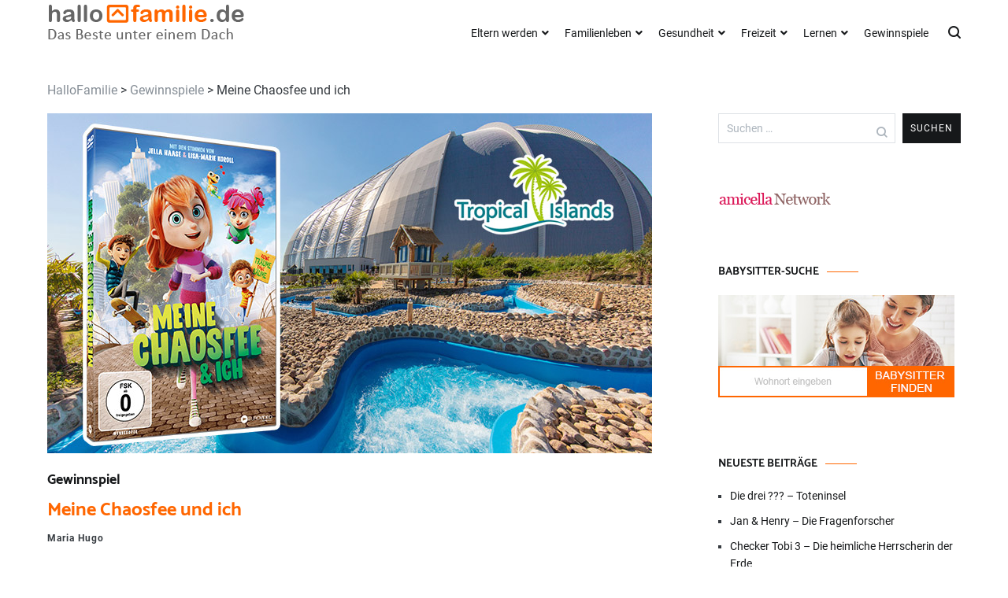

--- FILE ---
content_type: text/html; charset=UTF-8
request_url: https://www.hallofamilie.de/gewinnspiele/meine-chaosfee-und-ich/
body_size: 20299
content:
<!doctype html>
<html lang="de">
<head>
	<!-- Google Tag Manager -->
	<script>(function(w,d,s,l,i){w[l]=w[l]||[];w[l].push({'gtm.start':
	new Date().getTime(),event:'gtm.js'});var f=d.getElementsByTagName(s)[0],
	j=d.createElement(s),dl=l!='dataLayer'?'&l='+l:'';j.async=true;j.src=
	'https://www.googletagmanager.com/gtm.js?id='+i+dl;f.parentNode.insertBefore(j,f);
	})(window,document,'script','dataLayer','GTM-KR8T2RS');</script>
	<!-- End Google Tag Manager -->

	<meta charset="UTF-8">
	<meta name="viewport" content="width=device-width, initial-scale=1.0, user-scalable=no">
	<link rel="profile" href="http://gmpg.org/xfn/11">

	<meta name='robots' content='index, follow, max-image-preview:large, max-snippet:-1, max-video-preview:-1' />

	<!-- This site is optimized with the Yoast SEO plugin v26.8 - https://yoast.com/product/yoast-seo-wordpress/ -->
	<title>Meine Chaosfee und ich - Gewinnspiel</title>
<link data-rocket-prefetch href="https://pagead2.googlesyndication.com" rel="dns-prefetch">
<link data-rocket-prefetch href="https://www.googletagmanager.com" rel="dns-prefetch">
<link data-rocket-prefetch href="https://cloud.ccm19.de" rel="dns-prefetch"><link rel="preload" data-rocket-preload as="image" href="https://www.hallofamilie.de/wp-content/uploads/2023/02/Chaosfee-Gewinnspiel-768x432.jpg" imagesrcset="https://www.hallofamilie.de/wp-content/uploads/2023/02/Chaosfee-Gewinnspiel.jpg 768w, https://www.hallofamilie.de/wp-content/uploads/2023/02/Chaosfee-Gewinnspiel-300x169.jpg 300w, https://www.hallofamilie.de/wp-content/uploads/2023/02/Chaosfee-Gewinnspiel-600x338.jpg 600w" imagesizes="(max-width: 768px) 100vw, 768px" fetchpriority="high">
	<meta name="description" content="Auf die Rutsche, fertig, los: Zum DVD-Start von &quot;Meine Chaosfee und ich&quot; verlosen wir 2 x 2 Tagesaufenthalte für das Tropical Islands." />
	<link rel="canonical" href="https://www.hallofamilie.de/gewinnspiele/meine-chaosfee-und-ich/" />
	<meta property="og:locale" content="de_DE" />
	<meta property="og:type" content="article" />
	<meta property="og:title" content="Meine Chaosfee und ich - Gewinnspiel" />
	<meta property="og:description" content="Auf die Rutsche, fertig, los: Zum DVD-Start von &quot;Meine Chaosfee und ich&quot; verlosen wir 2 x 2 Tagesaufenthalte für das Tropical Islands." />
	<meta property="og:url" content="https://www.hallofamilie.de/gewinnspiele/meine-chaosfee-und-ich/" />
	<meta property="og:site_name" content="HalloFamilie" />
	<meta property="article:publisher" content="https://www.facebook.com/HalloBabysitter.de" />
	<meta property="article:published_time" content="2023-02-14T11:59:13+00:00" />
	<meta property="article:modified_time" content="2023-04-17T13:27:19+00:00" />
	<meta property="og:image" content="https://www.hallofamilie.de/wp-content/uploads/2023/02/Chaosfee-Gewinnspiel.jpg" />
	<meta property="og:image:width" content="768" />
	<meta property="og:image:height" content="432" />
	<meta property="og:image:type" content="image/jpeg" />
	<meta name="author" content="Maria Hugo" />
	<meta name="twitter:card" content="summary_large_image" />
	<meta name="twitter:creator" content="@HalloFamilie_de" />
	<meta name="twitter:site" content="@HalloFamilie_de" />
	<meta name="twitter:label1" content="Verfasst von" />
	<meta name="twitter:data1" content="Maria Hugo" />
	<meta name="twitter:label2" content="Geschätzte Lesezeit" />
	<meta name="twitter:data2" content="3 Minuten" />
	<script type="application/ld+json" class="yoast-schema-graph">{"@context":"https://schema.org","@graph":[{"@type":"Article","@id":"https://www.hallofamilie.de/gewinnspiele/meine-chaosfee-und-ich/#article","isPartOf":{"@id":"https://www.hallofamilie.de/gewinnspiele/meine-chaosfee-und-ich/"},"author":{"name":"Maria Hugo","@id":"https://www.hallofamilie.de/#/schema/person/c5a439c2fd44c85406234fdc6c55c112"},"headline":"Meine Chaosfee und ich","datePublished":"2023-02-14T11:59:13+00:00","dateModified":"2023-04-17T13:27:19+00:00","mainEntityOfPage":{"@id":"https://www.hallofamilie.de/gewinnspiele/meine-chaosfee-und-ich/"},"wordCount":364,"publisher":{"@id":"https://www.hallofamilie.de/#organization"},"image":{"@id":"https://www.hallofamilie.de/gewinnspiele/meine-chaosfee-und-ich/#primaryimage"},"thumbnailUrl":"https://www.hallofamilie.de/wp-content/uploads/2023/02/Chaosfee-Gewinnspiel.jpg","articleSection":["Gewinnspiele"],"inLanguage":"de"},{"@type":"WebPage","@id":"https://www.hallofamilie.de/gewinnspiele/meine-chaosfee-und-ich/","url":"https://www.hallofamilie.de/gewinnspiele/meine-chaosfee-und-ich/","name":"Meine Chaosfee und ich - Gewinnspiel","isPartOf":{"@id":"https://www.hallofamilie.de/#website"},"primaryImageOfPage":{"@id":"https://www.hallofamilie.de/gewinnspiele/meine-chaosfee-und-ich/#primaryimage"},"image":{"@id":"https://www.hallofamilie.de/gewinnspiele/meine-chaosfee-und-ich/#primaryimage"},"thumbnailUrl":"https://www.hallofamilie.de/wp-content/uploads/2023/02/Chaosfee-Gewinnspiel.jpg","datePublished":"2023-02-14T11:59:13+00:00","dateModified":"2023-04-17T13:27:19+00:00","description":"Auf die Rutsche, fertig, los: Zum DVD-Start von \"Meine Chaosfee und ich\" verlosen wir 2 x 2 Tagesaufenthalte für das Tropical Islands.","breadcrumb":{"@id":"https://www.hallofamilie.de/gewinnspiele/meine-chaosfee-und-ich/#breadcrumb"},"inLanguage":"de","potentialAction":[{"@type":"ReadAction","target":["https://www.hallofamilie.de/gewinnspiele/meine-chaosfee-und-ich/"]}]},{"@type":"ImageObject","inLanguage":"de","@id":"https://www.hallofamilie.de/gewinnspiele/meine-chaosfee-und-ich/#primaryimage","url":"https://www.hallofamilie.de/wp-content/uploads/2023/02/Chaosfee-Gewinnspiel.jpg","contentUrl":"https://www.hallofamilie.de/wp-content/uploads/2023/02/Chaosfee-Gewinnspiel.jpg","width":768,"height":432,"caption":"Zum DVD-Start von \"Meine Chaosfee und ich\" verlosen wir 2 x 2 Tagesaufenthalte für das Tropical Islands"},{"@type":"BreadcrumbList","@id":"https://www.hallofamilie.de/gewinnspiele/meine-chaosfee-und-ich/#breadcrumb","itemListElement":[{"@type":"ListItem","position":1,"name":"Home","item":"https://www.hallofamilie.de/"},{"@type":"ListItem","position":2,"name":"Meine Chaosfee und ich"}]},{"@type":"WebSite","@id":"https://www.hallofamilie.de/#website","url":"https://www.hallofamilie.de/","name":"HalloFamilie","description":"Das Beste unter einem Dach","publisher":{"@id":"https://www.hallofamilie.de/#organization"},"potentialAction":[{"@type":"SearchAction","target":{"@type":"EntryPoint","urlTemplate":"https://www.hallofamilie.de/?s={search_term_string}"},"query-input":{"@type":"PropertyValueSpecification","valueRequired":true,"valueName":"search_term_string"}}],"inLanguage":"de"},{"@type":"Organization","@id":"https://www.hallofamilie.de/#organization","name":"HalloFamilie.de","url":"https://www.hallofamilie.de/","logo":{"@type":"ImageObject","inLanguage":"de","@id":"https://www.hallofamilie.de/#/schema/logo/image/","url":"https://www.hallofamilie.de/wp-content/uploads/2019/07/hallofamilie_logo_280x46_transparent.png","contentUrl":"https://www.hallofamilie.de/wp-content/uploads/2019/07/hallofamilie_logo_280x46_transparent.png","width":280,"height":46,"caption":"HalloFamilie.de"},"image":{"@id":"https://www.hallofamilie.de/#/schema/logo/image/"},"sameAs":["https://www.facebook.com/HalloBabysitter.de","https://x.com/HalloFamilie_de","https://www.instagram.com/hallobabysitter/"]},{"@type":"Person","@id":"https://www.hallofamilie.de/#/schema/person/c5a439c2fd44c85406234fdc6c55c112","name":"Maria Hugo","image":{"@type":"ImageObject","inLanguage":"de","@id":"https://www.hallofamilie.de/#/schema/person/image/","url":"https://secure.gravatar.com/avatar/3585e1a4e24d17eecbb31ffa46e5395eed6d2ab4bb7cd2adf1a2aa0d2aff254d?s=96&d=mm&r=g","contentUrl":"https://secure.gravatar.com/avatar/3585e1a4e24d17eecbb31ffa46e5395eed6d2ab4bb7cd2adf1a2aa0d2aff254d?s=96&d=mm&r=g","caption":"Maria Hugo"},"url":"https://www.hallofamilie.de/author/maria-hugo/"}]}</script>
	<!-- / Yoast SEO plugin. -->



<link rel="alternate" type="application/rss+xml" title="HalloFamilie &raquo; Feed" href="https://www.hallofamilie.de/feed/" />
<link rel="alternate" type="application/rss+xml" title="HalloFamilie &raquo; Kommentar-Feed" href="https://www.hallofamilie.de/comments/feed/" />
<link rel="alternate" title="oEmbed (JSON)" type="application/json+oembed" href="https://www.hallofamilie.de/wp-json/oembed/1.0/embed?url=https%3A%2F%2Fwww.hallofamilie.de%2Fgewinnspiele%2Fmeine-chaosfee-und-ich%2F" />
<link rel="alternate" title="oEmbed (XML)" type="text/xml+oembed" href="https://www.hallofamilie.de/wp-json/oembed/1.0/embed?url=https%3A%2F%2Fwww.hallofamilie.de%2Fgewinnspiele%2Fmeine-chaosfee-und-ich%2F&#038;format=xml" />
<style id='wp-img-auto-sizes-contain-inline-css' type='text/css'>
img:is([sizes=auto i],[sizes^="auto," i]){contain-intrinsic-size:3000px 1500px}
/*# sourceURL=wp-img-auto-sizes-contain-inline-css */
</style>
<link data-minify="1" rel='stylesheet' id='hucke_advertisement-css' href='https://www.hallofamilie.de/wp-content/cache/min/1/wp-content/plugins/hucke_advertisement/public/css/style.css?ver=1768924246' type='text/css' media='all' />
<style id='wp-emoji-styles-inline-css' type='text/css'>

	img.wp-smiley, img.emoji {
		display: inline !important;
		border: none !important;
		box-shadow: none !important;
		height: 1em !important;
		width: 1em !important;
		margin: 0 0.07em !important;
		vertical-align: -0.1em !important;
		background: none !important;
		padding: 0 !important;
	}
/*# sourceURL=wp-emoji-styles-inline-css */
</style>
<link rel='stylesheet' id='wp-block-library-css' href='https://www.hallofamilie.de/wp-includes/css/dist/block-library/style.min.css?ver=6.9' type='text/css' media='all' />
<style id='wp-block-heading-inline-css' type='text/css'>
h1:where(.wp-block-heading).has-background,h2:where(.wp-block-heading).has-background,h3:where(.wp-block-heading).has-background,h4:where(.wp-block-heading).has-background,h5:where(.wp-block-heading).has-background,h6:where(.wp-block-heading).has-background{padding:1.25em 2.375em}h1.has-text-align-left[style*=writing-mode]:where([style*=vertical-lr]),h1.has-text-align-right[style*=writing-mode]:where([style*=vertical-rl]),h2.has-text-align-left[style*=writing-mode]:where([style*=vertical-lr]),h2.has-text-align-right[style*=writing-mode]:where([style*=vertical-rl]),h3.has-text-align-left[style*=writing-mode]:where([style*=vertical-lr]),h3.has-text-align-right[style*=writing-mode]:where([style*=vertical-rl]),h4.has-text-align-left[style*=writing-mode]:where([style*=vertical-lr]),h4.has-text-align-right[style*=writing-mode]:where([style*=vertical-rl]),h5.has-text-align-left[style*=writing-mode]:where([style*=vertical-lr]),h5.has-text-align-right[style*=writing-mode]:where([style*=vertical-rl]),h6.has-text-align-left[style*=writing-mode]:where([style*=vertical-lr]),h6.has-text-align-right[style*=writing-mode]:where([style*=vertical-rl]){rotate:180deg}
/*# sourceURL=https://www.hallofamilie.de/wp-includes/blocks/heading/style.min.css */
</style>
<style id='wp-block-image-inline-css' type='text/css'>
.wp-block-image>a,.wp-block-image>figure>a{display:inline-block}.wp-block-image img{box-sizing:border-box;height:auto;max-width:100%;vertical-align:bottom}@media not (prefers-reduced-motion){.wp-block-image img.hide{visibility:hidden}.wp-block-image img.show{animation:show-content-image .4s}}.wp-block-image[style*=border-radius] img,.wp-block-image[style*=border-radius]>a{border-radius:inherit}.wp-block-image.has-custom-border img{box-sizing:border-box}.wp-block-image.aligncenter{text-align:center}.wp-block-image.alignfull>a,.wp-block-image.alignwide>a{width:100%}.wp-block-image.alignfull img,.wp-block-image.alignwide img{height:auto;width:100%}.wp-block-image .aligncenter,.wp-block-image .alignleft,.wp-block-image .alignright,.wp-block-image.aligncenter,.wp-block-image.alignleft,.wp-block-image.alignright{display:table}.wp-block-image .aligncenter>figcaption,.wp-block-image .alignleft>figcaption,.wp-block-image .alignright>figcaption,.wp-block-image.aligncenter>figcaption,.wp-block-image.alignleft>figcaption,.wp-block-image.alignright>figcaption{caption-side:bottom;display:table-caption}.wp-block-image .alignleft{float:left;margin:.5em 1em .5em 0}.wp-block-image .alignright{float:right;margin:.5em 0 .5em 1em}.wp-block-image .aligncenter{margin-left:auto;margin-right:auto}.wp-block-image :where(figcaption){margin-bottom:1em;margin-top:.5em}.wp-block-image.is-style-circle-mask img{border-radius:9999px}@supports ((-webkit-mask-image:none) or (mask-image:none)) or (-webkit-mask-image:none){.wp-block-image.is-style-circle-mask img{border-radius:0;-webkit-mask-image:url('data:image/svg+xml;utf8,<svg viewBox="0 0 100 100" xmlns="http://www.w3.org/2000/svg"><circle cx="50" cy="50" r="50"/></svg>');mask-image:url('data:image/svg+xml;utf8,<svg viewBox="0 0 100 100" xmlns="http://www.w3.org/2000/svg"><circle cx="50" cy="50" r="50"/></svg>');mask-mode:alpha;-webkit-mask-position:center;mask-position:center;-webkit-mask-repeat:no-repeat;mask-repeat:no-repeat;-webkit-mask-size:contain;mask-size:contain}}:root :where(.wp-block-image.is-style-rounded img,.wp-block-image .is-style-rounded img){border-radius:9999px}.wp-block-image figure{margin:0}.wp-lightbox-container{display:flex;flex-direction:column;position:relative}.wp-lightbox-container img{cursor:zoom-in}.wp-lightbox-container img:hover+button{opacity:1}.wp-lightbox-container button{align-items:center;backdrop-filter:blur(16px) saturate(180%);background-color:#5a5a5a40;border:none;border-radius:4px;cursor:zoom-in;display:flex;height:20px;justify-content:center;opacity:0;padding:0;position:absolute;right:16px;text-align:center;top:16px;width:20px;z-index:100}@media not (prefers-reduced-motion){.wp-lightbox-container button{transition:opacity .2s ease}}.wp-lightbox-container button:focus-visible{outline:3px auto #5a5a5a40;outline:3px auto -webkit-focus-ring-color;outline-offset:3px}.wp-lightbox-container button:hover{cursor:pointer;opacity:1}.wp-lightbox-container button:focus{opacity:1}.wp-lightbox-container button:focus,.wp-lightbox-container button:hover,.wp-lightbox-container button:not(:hover):not(:active):not(.has-background){background-color:#5a5a5a40;border:none}.wp-lightbox-overlay{box-sizing:border-box;cursor:zoom-out;height:100vh;left:0;overflow:hidden;position:fixed;top:0;visibility:hidden;width:100%;z-index:100000}.wp-lightbox-overlay .close-button{align-items:center;cursor:pointer;display:flex;justify-content:center;min-height:40px;min-width:40px;padding:0;position:absolute;right:calc(env(safe-area-inset-right) + 16px);top:calc(env(safe-area-inset-top) + 16px);z-index:5000000}.wp-lightbox-overlay .close-button:focus,.wp-lightbox-overlay .close-button:hover,.wp-lightbox-overlay .close-button:not(:hover):not(:active):not(.has-background){background:none;border:none}.wp-lightbox-overlay .lightbox-image-container{height:var(--wp--lightbox-container-height);left:50%;overflow:hidden;position:absolute;top:50%;transform:translate(-50%,-50%);transform-origin:top left;width:var(--wp--lightbox-container-width);z-index:9999999999}.wp-lightbox-overlay .wp-block-image{align-items:center;box-sizing:border-box;display:flex;height:100%;justify-content:center;margin:0;position:relative;transform-origin:0 0;width:100%;z-index:3000000}.wp-lightbox-overlay .wp-block-image img{height:var(--wp--lightbox-image-height);min-height:var(--wp--lightbox-image-height);min-width:var(--wp--lightbox-image-width);width:var(--wp--lightbox-image-width)}.wp-lightbox-overlay .wp-block-image figcaption{display:none}.wp-lightbox-overlay button{background:none;border:none}.wp-lightbox-overlay .scrim{background-color:#fff;height:100%;opacity:.9;position:absolute;width:100%;z-index:2000000}.wp-lightbox-overlay.active{visibility:visible}@media not (prefers-reduced-motion){.wp-lightbox-overlay.active{animation:turn-on-visibility .25s both}.wp-lightbox-overlay.active img{animation:turn-on-visibility .35s both}.wp-lightbox-overlay.show-closing-animation:not(.active){animation:turn-off-visibility .35s both}.wp-lightbox-overlay.show-closing-animation:not(.active) img{animation:turn-off-visibility .25s both}.wp-lightbox-overlay.zoom.active{animation:none;opacity:1;visibility:visible}.wp-lightbox-overlay.zoom.active .lightbox-image-container{animation:lightbox-zoom-in .4s}.wp-lightbox-overlay.zoom.active .lightbox-image-container img{animation:none}.wp-lightbox-overlay.zoom.active .scrim{animation:turn-on-visibility .4s forwards}.wp-lightbox-overlay.zoom.show-closing-animation:not(.active){animation:none}.wp-lightbox-overlay.zoom.show-closing-animation:not(.active) .lightbox-image-container{animation:lightbox-zoom-out .4s}.wp-lightbox-overlay.zoom.show-closing-animation:not(.active) .lightbox-image-container img{animation:none}.wp-lightbox-overlay.zoom.show-closing-animation:not(.active) .scrim{animation:turn-off-visibility .4s forwards}}@keyframes show-content-image{0%{visibility:hidden}99%{visibility:hidden}to{visibility:visible}}@keyframes turn-on-visibility{0%{opacity:0}to{opacity:1}}@keyframes turn-off-visibility{0%{opacity:1;visibility:visible}99%{opacity:0;visibility:visible}to{opacity:0;visibility:hidden}}@keyframes lightbox-zoom-in{0%{transform:translate(calc((-100vw + var(--wp--lightbox-scrollbar-width))/2 + var(--wp--lightbox-initial-left-position)),calc(-50vh + var(--wp--lightbox-initial-top-position))) scale(var(--wp--lightbox-scale))}to{transform:translate(-50%,-50%) scale(1)}}@keyframes lightbox-zoom-out{0%{transform:translate(-50%,-50%) scale(1);visibility:visible}99%{visibility:visible}to{transform:translate(calc((-100vw + var(--wp--lightbox-scrollbar-width))/2 + var(--wp--lightbox-initial-left-position)),calc(-50vh + var(--wp--lightbox-initial-top-position))) scale(var(--wp--lightbox-scale));visibility:hidden}}
/*# sourceURL=https://www.hallofamilie.de/wp-includes/blocks/image/style.min.css */
</style>
<style id='wp-block-list-inline-css' type='text/css'>
ol,ul{box-sizing:border-box}:root :where(.wp-block-list.has-background){padding:1.25em 2.375em}
/*# sourceURL=https://www.hallofamilie.de/wp-includes/blocks/list/style.min.css */
</style>
<style id='wp-block-group-inline-css' type='text/css'>
.wp-block-group{box-sizing:border-box}:where(.wp-block-group.wp-block-group-is-layout-constrained){position:relative}
/*# sourceURL=https://www.hallofamilie.de/wp-includes/blocks/group/style.min.css */
</style>
<style id='wp-block-paragraph-inline-css' type='text/css'>
.is-small-text{font-size:.875em}.is-regular-text{font-size:1em}.is-large-text{font-size:2.25em}.is-larger-text{font-size:3em}.has-drop-cap:not(:focus):first-letter{float:left;font-size:8.4em;font-style:normal;font-weight:100;line-height:.68;margin:.05em .1em 0 0;text-transform:uppercase}body.rtl .has-drop-cap:not(:focus):first-letter{float:none;margin-left:.1em}p.has-drop-cap.has-background{overflow:hidden}:root :where(p.has-background){padding:1.25em 2.375em}:where(p.has-text-color:not(.has-link-color)) a{color:inherit}p.has-text-align-left[style*="writing-mode:vertical-lr"],p.has-text-align-right[style*="writing-mode:vertical-rl"]{rotate:180deg}
/*# sourceURL=https://www.hallofamilie.de/wp-includes/blocks/paragraph/style.min.css */
</style>
<style id='wp-block-separator-inline-css' type='text/css'>
@charset "UTF-8";.wp-block-separator{border:none;border-top:2px solid}:root :where(.wp-block-separator.is-style-dots){height:auto;line-height:1;text-align:center}:root :where(.wp-block-separator.is-style-dots):before{color:currentColor;content:"···";font-family:serif;font-size:1.5em;letter-spacing:2em;padding-left:2em}.wp-block-separator.is-style-dots{background:none!important;border:none!important}
/*# sourceURL=https://www.hallofamilie.de/wp-includes/blocks/separator/style.min.css */
</style>
<style id='global-styles-inline-css' type='text/css'>
:root{--wp--preset--aspect-ratio--square: 1;--wp--preset--aspect-ratio--4-3: 4/3;--wp--preset--aspect-ratio--3-4: 3/4;--wp--preset--aspect-ratio--3-2: 3/2;--wp--preset--aspect-ratio--2-3: 2/3;--wp--preset--aspect-ratio--16-9: 16/9;--wp--preset--aspect-ratio--9-16: 9/16;--wp--preset--color--black: #000000;--wp--preset--color--cyan-bluish-gray: #abb8c3;--wp--preset--color--white: #ffffff;--wp--preset--color--pale-pink: #f78da7;--wp--preset--color--vivid-red: #cf2e2e;--wp--preset--color--luminous-vivid-orange: #ff6900;--wp--preset--color--luminous-vivid-amber: #fcb900;--wp--preset--color--light-green-cyan: #7bdcb5;--wp--preset--color--vivid-green-cyan: #00d084;--wp--preset--color--pale-cyan-blue: #8ed1fc;--wp--preset--color--vivid-cyan-blue: #0693e3;--wp--preset--color--vivid-purple: #9b51e0;--wp--preset--gradient--vivid-cyan-blue-to-vivid-purple: linear-gradient(135deg,rgb(6,147,227) 0%,rgb(155,81,224) 100%);--wp--preset--gradient--light-green-cyan-to-vivid-green-cyan: linear-gradient(135deg,rgb(122,220,180) 0%,rgb(0,208,130) 100%);--wp--preset--gradient--luminous-vivid-amber-to-luminous-vivid-orange: linear-gradient(135deg,rgb(252,185,0) 0%,rgb(255,105,0) 100%);--wp--preset--gradient--luminous-vivid-orange-to-vivid-red: linear-gradient(135deg,rgb(255,105,0) 0%,rgb(207,46,46) 100%);--wp--preset--gradient--very-light-gray-to-cyan-bluish-gray: linear-gradient(135deg,rgb(238,238,238) 0%,rgb(169,184,195) 100%);--wp--preset--gradient--cool-to-warm-spectrum: linear-gradient(135deg,rgb(74,234,220) 0%,rgb(151,120,209) 20%,rgb(207,42,186) 40%,rgb(238,44,130) 60%,rgb(251,105,98) 80%,rgb(254,248,76) 100%);--wp--preset--gradient--blush-light-purple: linear-gradient(135deg,rgb(255,206,236) 0%,rgb(152,150,240) 100%);--wp--preset--gradient--blush-bordeaux: linear-gradient(135deg,rgb(254,205,165) 0%,rgb(254,45,45) 50%,rgb(107,0,62) 100%);--wp--preset--gradient--luminous-dusk: linear-gradient(135deg,rgb(255,203,112) 0%,rgb(199,81,192) 50%,rgb(65,88,208) 100%);--wp--preset--gradient--pale-ocean: linear-gradient(135deg,rgb(255,245,203) 0%,rgb(182,227,212) 50%,rgb(51,167,181) 100%);--wp--preset--gradient--electric-grass: linear-gradient(135deg,rgb(202,248,128) 0%,rgb(113,206,126) 100%);--wp--preset--gradient--midnight: linear-gradient(135deg,rgb(2,3,129) 0%,rgb(40,116,252) 100%);--wp--preset--font-size--small: 13px;--wp--preset--font-size--medium: 20px;--wp--preset--font-size--large: 36px;--wp--preset--font-size--x-large: 42px;--wp--preset--spacing--20: 0.44rem;--wp--preset--spacing--30: 0.67rem;--wp--preset--spacing--40: 1rem;--wp--preset--spacing--50: 1.5rem;--wp--preset--spacing--60: 2.25rem;--wp--preset--spacing--70: 3.38rem;--wp--preset--spacing--80: 5.06rem;--wp--preset--shadow--natural: 6px 6px 9px rgba(0, 0, 0, 0.2);--wp--preset--shadow--deep: 12px 12px 50px rgba(0, 0, 0, 0.4);--wp--preset--shadow--sharp: 6px 6px 0px rgba(0, 0, 0, 0.2);--wp--preset--shadow--outlined: 6px 6px 0px -3px rgb(255, 255, 255), 6px 6px rgb(0, 0, 0);--wp--preset--shadow--crisp: 6px 6px 0px rgb(0, 0, 0);}:where(.is-layout-flex){gap: 0.5em;}:where(.is-layout-grid){gap: 0.5em;}body .is-layout-flex{display: flex;}.is-layout-flex{flex-wrap: wrap;align-items: center;}.is-layout-flex > :is(*, div){margin: 0;}body .is-layout-grid{display: grid;}.is-layout-grid > :is(*, div){margin: 0;}:where(.wp-block-columns.is-layout-flex){gap: 2em;}:where(.wp-block-columns.is-layout-grid){gap: 2em;}:where(.wp-block-post-template.is-layout-flex){gap: 1.25em;}:where(.wp-block-post-template.is-layout-grid){gap: 1.25em;}.has-black-color{color: var(--wp--preset--color--black) !important;}.has-cyan-bluish-gray-color{color: var(--wp--preset--color--cyan-bluish-gray) !important;}.has-white-color{color: var(--wp--preset--color--white) !important;}.has-pale-pink-color{color: var(--wp--preset--color--pale-pink) !important;}.has-vivid-red-color{color: var(--wp--preset--color--vivid-red) !important;}.has-luminous-vivid-orange-color{color: var(--wp--preset--color--luminous-vivid-orange) !important;}.has-luminous-vivid-amber-color{color: var(--wp--preset--color--luminous-vivid-amber) !important;}.has-light-green-cyan-color{color: var(--wp--preset--color--light-green-cyan) !important;}.has-vivid-green-cyan-color{color: var(--wp--preset--color--vivid-green-cyan) !important;}.has-pale-cyan-blue-color{color: var(--wp--preset--color--pale-cyan-blue) !important;}.has-vivid-cyan-blue-color{color: var(--wp--preset--color--vivid-cyan-blue) !important;}.has-vivid-purple-color{color: var(--wp--preset--color--vivid-purple) !important;}.has-black-background-color{background-color: var(--wp--preset--color--black) !important;}.has-cyan-bluish-gray-background-color{background-color: var(--wp--preset--color--cyan-bluish-gray) !important;}.has-white-background-color{background-color: var(--wp--preset--color--white) !important;}.has-pale-pink-background-color{background-color: var(--wp--preset--color--pale-pink) !important;}.has-vivid-red-background-color{background-color: var(--wp--preset--color--vivid-red) !important;}.has-luminous-vivid-orange-background-color{background-color: var(--wp--preset--color--luminous-vivid-orange) !important;}.has-luminous-vivid-amber-background-color{background-color: var(--wp--preset--color--luminous-vivid-amber) !important;}.has-light-green-cyan-background-color{background-color: var(--wp--preset--color--light-green-cyan) !important;}.has-vivid-green-cyan-background-color{background-color: var(--wp--preset--color--vivid-green-cyan) !important;}.has-pale-cyan-blue-background-color{background-color: var(--wp--preset--color--pale-cyan-blue) !important;}.has-vivid-cyan-blue-background-color{background-color: var(--wp--preset--color--vivid-cyan-blue) !important;}.has-vivid-purple-background-color{background-color: var(--wp--preset--color--vivid-purple) !important;}.has-black-border-color{border-color: var(--wp--preset--color--black) !important;}.has-cyan-bluish-gray-border-color{border-color: var(--wp--preset--color--cyan-bluish-gray) !important;}.has-white-border-color{border-color: var(--wp--preset--color--white) !important;}.has-pale-pink-border-color{border-color: var(--wp--preset--color--pale-pink) !important;}.has-vivid-red-border-color{border-color: var(--wp--preset--color--vivid-red) !important;}.has-luminous-vivid-orange-border-color{border-color: var(--wp--preset--color--luminous-vivid-orange) !important;}.has-luminous-vivid-amber-border-color{border-color: var(--wp--preset--color--luminous-vivid-amber) !important;}.has-light-green-cyan-border-color{border-color: var(--wp--preset--color--light-green-cyan) !important;}.has-vivid-green-cyan-border-color{border-color: var(--wp--preset--color--vivid-green-cyan) !important;}.has-pale-cyan-blue-border-color{border-color: var(--wp--preset--color--pale-cyan-blue) !important;}.has-vivid-cyan-blue-border-color{border-color: var(--wp--preset--color--vivid-cyan-blue) !important;}.has-vivid-purple-border-color{border-color: var(--wp--preset--color--vivid-purple) !important;}.has-vivid-cyan-blue-to-vivid-purple-gradient-background{background: var(--wp--preset--gradient--vivid-cyan-blue-to-vivid-purple) !important;}.has-light-green-cyan-to-vivid-green-cyan-gradient-background{background: var(--wp--preset--gradient--light-green-cyan-to-vivid-green-cyan) !important;}.has-luminous-vivid-amber-to-luminous-vivid-orange-gradient-background{background: var(--wp--preset--gradient--luminous-vivid-amber-to-luminous-vivid-orange) !important;}.has-luminous-vivid-orange-to-vivid-red-gradient-background{background: var(--wp--preset--gradient--luminous-vivid-orange-to-vivid-red) !important;}.has-very-light-gray-to-cyan-bluish-gray-gradient-background{background: var(--wp--preset--gradient--very-light-gray-to-cyan-bluish-gray) !important;}.has-cool-to-warm-spectrum-gradient-background{background: var(--wp--preset--gradient--cool-to-warm-spectrum) !important;}.has-blush-light-purple-gradient-background{background: var(--wp--preset--gradient--blush-light-purple) !important;}.has-blush-bordeaux-gradient-background{background: var(--wp--preset--gradient--blush-bordeaux) !important;}.has-luminous-dusk-gradient-background{background: var(--wp--preset--gradient--luminous-dusk) !important;}.has-pale-ocean-gradient-background{background: var(--wp--preset--gradient--pale-ocean) !important;}.has-electric-grass-gradient-background{background: var(--wp--preset--gradient--electric-grass) !important;}.has-midnight-gradient-background{background: var(--wp--preset--gradient--midnight) !important;}.has-small-font-size{font-size: var(--wp--preset--font-size--small) !important;}.has-medium-font-size{font-size: var(--wp--preset--font-size--medium) !important;}.has-large-font-size{font-size: var(--wp--preset--font-size--large) !important;}.has-x-large-font-size{font-size: var(--wp--preset--font-size--x-large) !important;}
/*# sourceURL=global-styles-inline-css */
</style>

<style id='classic-theme-styles-inline-css' type='text/css'>
/*! This file is auto-generated */
.wp-block-button__link{color:#fff;background-color:#32373c;border-radius:9999px;box-shadow:none;text-decoration:none;padding:calc(.667em + 2px) calc(1.333em + 2px);font-size:1.125em}.wp-block-file__button{background:#32373c;color:#fff;text-decoration:none}
/*# sourceURL=/wp-includes/css/classic-themes.min.css */
</style>
<link data-minify="1" rel='stylesheet' id='contact-form-7-css' href='https://www.hallofamilie.de/wp-content/cache/min/1/wp-content/plugins/contact-form-7/includes/css/styles.css?ver=1768924246' type='text/css' media='all' />
<link data-minify="1" rel='stylesheet' id='wpcf7-redirect-script-frontend-css' href='https://www.hallofamilie.de/wp-content/cache/min/1/wp-content/plugins/wpcf7-redirect/build/assets/frontend-script.css?ver=1768924246' type='text/css' media='all' />
<link data-minify="1" rel='stylesheet' id='cenote-style-css' href='https://www.hallofamilie.de/wp-content/cache/min/1/wp-content/themes/cenote-pro/style.css?ver=1768924246' type='text/css' media='all' />
<style id='cenote-style-inline-css' type='text/css'>
.cenote-header-media .tg-container {
			background-image: url( "" );
		}
/*# sourceURL=cenote-style-inline-css */
</style>
<link rel='stylesheet' id='themegrill-icons-css' href='https://www.hallofamilie.de/wp-content/themes/cenote-pro/assets/css/themegrill-icons.min.css?ver=1.0' type='text/css' media='all' />
<link data-minify="1" rel='stylesheet' id='fontawesome-css' href='https://www.hallofamilie.de/wp-content/cache/min/1/wp-content/themes/cenote-pro/assets/css/all.min.css?ver=1768924246' type='text/css' media='all' />
<link rel='stylesheet' id='swiper-css' href='https://www.hallofamilie.de/wp-content/themes/cenote-pro/assets/css/swiper.min.css?ver=6.9' type='text/css' media='all' />
<link data-minify="1" rel='stylesheet' id='atkp-templatepack-styles-css' href='https://www.hallofamilie.de/wp-content/cache/min/1/wp-content/plugins/affiliate-toolkit-templatepack/dist/style.css?ver=1768924246' type='text/css' media='all' />
<link rel='stylesheet' id='atkp-lightslider-styles-css' href='https://www.hallofamilie.de/wp-content/plugins/affiliate-toolkit-templatepack/lib/lightslider/css/lightslider.min.css?ver=6.9' type='text/css' media='all' />
<link data-minify="1" rel='stylesheet' id='atkp-styles-css' href='https://www.hallofamilie.de/wp-content/cache/min/1/wp-content/plugins/affiliate-toolkit-starter/dist/style.css?ver=1768924246' type='text/css' media='all' />
<style id='atkp-styles-inline-css' type='text/css'>
/* Begin (global) */
.atkp-container a, .atkp-container a:visited { color: #111}
.atkp-container a:hover { color: #111}
 .atkp-moreoffersinfo a,  .atkp-moreoffersinfo a:visited { color: #2271b1}  .atkp-moreoffersinfo a:hover { color: #2271b1;}
.atkp-listprice { color: #808080 !important; } 
.atkp-saleprice { color: #00000 !important; } 
.atkp-savedamount { color: #8b0000 !important; } 
.atkp-ribbon span { background: #E47911 !important; } 
.atkp-box { background-color:#ffff; border: 1px solid #ececec; border-radius: 5px; color: #111 }
.atkp-box .atkp-predicate-highlight1, .atkp-box .atkp-predicate-highlight2, .atkp-box .atkp-predicate-highlight3 {border-radius: 5px 5px   0 0;}
.atkp-button {
							    margin: 0 auto;
							    padding: 5px 15px;font-size:14px;
							    display: inline-block;
							    background-color: #f0c14b;
							    border: 1px solid #f0c14b;
							    color: #111 !important;
							    font-weight: 400;
							    -webkit-border-radius: 5px;
							    border-radius: 5px;
							    -webkit-transition: all 0.3s ease-in-out;
							    -moz-transition: all 0.3s ease-in-out;
							    transition: all 0.3s ease-in-out;
							    text-decoration: none !important;							
							}
							
							 .atkp-button:hover {
							    background-color: #f7dfa5;
							    text-decoration: none;
							}
.atkp-secondbutton {
							    margin: 0 auto;
							    padding: 5px 15px;
							    display: inline-block;
							    background-color: #f0c14b;
							    border: 1px solid #f0c14b;
							    color: #333333 !important;
							    font-weight: 400;
							    -webkit-border-radius: 5px;
							    border-radius: 5px;
							    -webkit-transition: all 0.3s ease-in-out;
							    -moz-transition: all 0.3s ease-in-out;
							    transition: all 0.3s ease-in-out;
							    text-decoration: none !important;							
							}
							
							 .atkp-secondbutton:hover {
							    background-color: #f7dfa5;
							    text-decoration: none;
							}
 .atkp-producttable-button a {
								    width: 100%;
								    padding-left: 0px;
								    padding-right: 0px;
								}
/* End (global) */

/* Begin (#21853) */



/* End (#21853) */


/*# sourceURL=atkp-styles-inline-css */
</style>
<link rel='stylesheet' id='kirki-styles-cenote_config-css' href='https://www.hallofamilie.de/wp-content/themes/cenote-pro/inc/kirki/assets/css/kirki-styles.css?ver=3.0.35.3' type='text/css' media='all' />
<style id='kirki-styles-cenote_config-inline-css' type='text/css'>
.tg-header-bottom{padding:0px 0px;}.cenote-breadcrumb li a:hover,.cenote-breadcrumb.cenote-breadcrumb--dark li:hover a,.cenote-header-media.cenote-header-media--right .cenote-header-media__button:hover,.cenote-header-sticky .cenote-reading-bar .cenote-reading-bar__share .cenote-reading-share-item a:hover,.cenote-header-sticky .main-navigation li ul li > a:hover,.cenote-header-sticky .main-navigation li ul li.focus > a,.cenote-header-sticky.cenote-header-sticky--single .cenote-reading-bar .cenote-reading-bar__share .cenote-reading-share-item a:hover,.entry-content .page-links a:hover,.entry-content a,.entry-content table a:hover,.entry-footer .tags-links a:hover,.entry-meta a,.main-navigation.tg-site-menu--offcanvas li.current-menu-ancestor > a,.main-navigation.tg-site-menu--offcanvas li.current-menu-item > a,.main-navigation.tg-site-menu--offcanvas li.current_page_ancestor > a,.main-navigation.tg-site-menu--offcanvas li.current_page_item > a,.main-navigation.tg-site-menu--offcanvas li:hover > a,.pagination .page-numbers:hover,.post-template-parallax .entry-thumbnail--template .entry-info .entry-meta a:hover,.single .hentry .entry-meta a:hover,.tg-author-box .tg-author__website a,.tg-featured-post ul li.featured-post-large .tg-post-title:hover,.tg-header-top .tg-social-menu li:hover a,.tg-header-top ul:not(.tg-social-menu) li a:hover,.tg-site-footer .tg-footer-bottom .tg-social-menu a:hover,.tg-site-footer .tg-footer-bottom .tg-social-menu li:hover a,.tg-site-footer.tg-site-footer--default .tg-footer-bottom .site-info a:hover,.tg-site-footer.tg-site-footer--default .tg-footer-bottom .tg-social-menu li a:hover,.tg-site-footer.tg-site-footer--default .tg-footer-widget-area .widget .tagcloud a:hover,.tg-site-footer.tg-site-footer--default .tg-footer-widget-area .widget ul li a:hover,.tg-site-footer.tg-site-footer--light-dark .tg-footer-bottom .site-info a:hover,.tg-site-footer.tg-site-footer--light-dark .tg-footer-bottom .tg-social-menu a:hover,.tg-site-footer.tg-site-footer--light-dark-center .tg-footer-bottom .site-info a:hover,.tg-site-footer.tg-site-footer--light-dark-center .tg-footer-bottom .tg-social-menu a:hover,.tg-site-menu--default li.focus > a,.tg-slider.tg-post-slider .tg-container .cat-links a:hover,.tg-slider.tg-post-slider .tg-container .entry-title a:hover,.tg-slider.tg-post-slider .tg-container .posted-on a:hover,.tg-top-cat .cat-links a,.widget_tag_cloud .tagcloud a:hover,a:active,a:focus,a:hover{color:#ff6600;}.button:hover,.entry-footer .cat-links a,.entry-meta .posted-on:before,.main-navigation.tg-site-menu--offcanvas li.current-menu-ancestor > a:before,.main-navigation.tg-site-menu--offcanvas li.current-menu-item > a:before,.main-navigation.tg-site-menu--offcanvas li.current_page_ancestor > a:before,.main-navigation.tg-site-menu--offcanvas li.current_page_item > a:before,.main-navigation.tg-site-menu--offcanvas li:hover > a:before,.post-format-media--gallery .swiper-button-next,.post-format-media--gallery .swiper-button-prev,.post-template-cover .entry-thumbnail--template .entry-info .tg-top-cat .cat-links a:hover,.post-template-parallax .entry-thumbnail--template .entry-info .tg-top-cat .cat-links a:hover,.tg-readmore-link:hover:before,.tg-slider .swiper-button-next,.tg-slider .swiper-button-prev,.widget .widget-title:after,button:hover,input[type="button"]:hover,input[type="reset"]:hover,input[type="submit"]:hover{background-color:#ff6600;}.entry-footer .tags-links a:hover,.tg-site-footer.tg-site-footer--default .tg-footer-widget-area .widget .tagcloud a:hover,.widget_tag_cloud .tagcloud a:hover{border-color:#ff6600;}body{font-family:Roboto, Helvetica, Arial, sans-serif;font-size:16px;font-weight:400;color:#363b40;}h1, h2, h3, h4, h5, h6{font-family:Catamaran, Helvetica, Arial, sans-serif;font-weight:700;line-height:1.4;color:#16181a;}h1{font-family:Catamaran, Helvetica, Arial, sans-serif;font-size:40px;font-weight:700;line-height:1.4;color:#16181a;}h2{font-family:Catamaran, Helvetica, Arial, sans-serif;font-size:22px;font-weight:700;line-height:1.4;color:#16181a;}h3{font-family:Catamaran, Helvetica, Arial, sans-serif;font-size:20px;font-weight:700;line-height:1.4;color:#16181a;}h4{font-family:Catamaran, Helvetica, Arial, sans-serif;font-size:18px;font-weight:700;line-height:1.4;color:#16181a;}h5{font-family:Catamaran, Helvetica, Arial, sans-serif;font-size:17px;font-weight:700;line-height:1.4;color:#16181a;}h6{font-family:Catamaran, Helvetica, Arial, sans-serif;font-size:16px;font-weight:700;line-height:1.4;color:#16181a;}.site-branding .site-title, .site-branding .site-title a{font-family:Catamaran, Helvetica, Arial, sans-serif;font-size:1.313rem;font-weight:700;color:#16181a;}.site-branding .site-description{font-family:Roboto, Helvetica, Arial, sans-serif;font-size:14px;font-weight:400;color:#363b40;}.widget .widget-title{font-family:Catamaran, Helvetica, Arial, sans-serif;font-size:14px;font-weight:700;text-transform:uppercase;color:#16181a;}.widget{font-family:Roboto, Helvetica, Arial, sans-serif;font-size:16px;font-weight:400;line-height:1.8;color:#363b40;}.type-page .entry-title{font-family:Catamaran, Helvetica, Arial, sans-serif;font-size:40px;font-weight:700;line-height:1.4;color:#16181a;}.type-post.hentry .entry-title{font-family:Catamaran, Helvetica, Arial, sans-serif;font-size:1.313rem;font-weight:700;line-height:1.4;color:#ff6600;}.entry-meta{font-family:Roboto, Helvetica, Arial, sans-serif;font-size:12px;font-weight:700;}.entry-content{font-family:Roboto, Helvetica, Arial, sans-serif;font-size:16px;font-weight:400;line-height:1.8;}.page-title, .archive .page-header .page-title{font-family:Catamaran, Helvetica, Arial, sans-serif;font-size:2.25rem;font-weight:700;line-height:1.4;color:#16181a;}.cenote-breadcrumb span, .cenote-breadcrumb{font-family:Roboto, Helvetica, Arial, sans-serif;font-size:16px;font-weight:400;}
/*# sourceURL=kirki-styles-cenote_config-inline-css */
</style>
<style id='rocket-lazyload-inline-css' type='text/css'>
.rll-youtube-player{position:relative;padding-bottom:56.23%;height:0;overflow:hidden;max-width:100%;}.rll-youtube-player:focus-within{outline: 2px solid currentColor;outline-offset: 5px;}.rll-youtube-player iframe{position:absolute;top:0;left:0;width:100%;height:100%;z-index:100;background:0 0}.rll-youtube-player img{bottom:0;display:block;left:0;margin:auto;max-width:100%;width:100%;position:absolute;right:0;top:0;border:none;height:auto;-webkit-transition:.4s all;-moz-transition:.4s all;transition:.4s all}.rll-youtube-player img:hover{-webkit-filter:brightness(75%)}.rll-youtube-player .play{height:100%;width:100%;left:0;top:0;position:absolute;background:url(https://www.hallofamilie.de/wp-content/plugins/wp-rocket/assets/img/youtube.png) no-repeat center;background-color: transparent !important;cursor:pointer;border:none;}
/*# sourceURL=rocket-lazyload-inline-css */
</style>
<script type="text/javascript" src="https://www.hallofamilie.de/wp-includes/js/jquery/jquery.min.js?ver=3.7.1" id="jquery-core-js"></script>
<script type="text/javascript" src="https://www.hallofamilie.de/wp-includes/js/jquery/jquery-migrate.min.js?ver=3.4.1" id="jquery-migrate-js"></script>
<script data-minify="1" type="text/javascript" src="https://www.hallofamilie.de/wp-content/cache/min/1/wp-content/plugins/affiliate-toolkit-templatepack/dist/script.js?ver=1768924246" id="atkp-templatepack-scripts-js"></script>
<script type="text/javascript" src="https://www.hallofamilie.de/wp-content/plugins/affiliate-toolkit-templatepack/lib/lightslider/js/lightslider.min.js?ver=6.9" id="atkp-lightslider-scripts-js"></script>
<script data-minify="1" type="text/javascript" src="https://www.hallofamilie.de/wp-content/cache/min/1/wp-content/plugins/affiliate-toolkit-starter/dist/script.js?ver=1768924246" id="atkp-scripts-js"></script>
<script data-minify="1" type="text/javascript" src="https://www.hallofamilie.de/wp-content/cache/min/1/wp-content/uploads/affiliate-toolkit/scripts.js?ver=1768924246" id="atkp-custom-scripts-js"></script>
<link rel="https://api.w.org/" href="https://www.hallofamilie.de/wp-json/" /><link rel="alternate" title="JSON" type="application/json" href="https://www.hallofamilie.de/wp-json/wp/v2/posts/22254" /><link rel="EditURI" type="application/rsd+xml" title="RSD" href="https://www.hallofamilie.de/xmlrpc.php?rsd" />
<meta name="generator" content="Leo Skull Managed" />
<link rel='shortlink' href='https://www.hallofamilie.de/?p=22254' />
<script src="https://cloud.ccm19.de/app.js?apiKey=637bea81e71c17762e60fa60ed2cdfa6d134675209fec1dd&amp;domain=6748360411fa2959590108f3" referrerpolicy="origin"></script>
<script>(()=>{var o=[],i={};["on","off","toggle","show"].forEach((l=>{i[l]=function(){o.push([l,arguments])}})),window.Boxzilla=i,window.boxzilla_queue=o})();</script><link rel="icon" href="https://www.hallofamilie.de/wp-content/uploads/2019/10/cropped-HalloFamilie-Favicon512-1-32x32.gif" sizes="32x32" />
<link rel="icon" href="https://www.hallofamilie.de/wp-content/uploads/2019/10/cropped-HalloFamilie-Favicon512-1-192x192.gif" sizes="192x192" />
<link rel="apple-touch-icon" href="https://www.hallofamilie.de/wp-content/uploads/2019/10/cropped-HalloFamilie-Favicon512-1-180x180.gif" />
<meta name="msapplication-TileImage" content="https://www.hallofamilie.de/wp-content/uploads/2019/10/cropped-HalloFamilie-Favicon512-1-270x270.gif" />
		<style type="text/css" id="wp-custom-css">
			.video-container {
    position: relative;
    padding-bottom: 56.25%;
    padding-top: 30px;
    height: 0;
    overflow: hidden;
}

.video-container iframe,
.video-container object,
.video-container embed {
    position: absolute;
    top: 0;
    left: 0;
    width: 100%;
    height: 100%;
}		</style>
		<noscript><style id="rocket-lazyload-nojs-css">.rll-youtube-player, [data-lazy-src]{display:none !important;}</style></noscript>	
	<link data-minify="1" rel="stylesheet" type="text/css" href="https://www.hallofamilie.de/wp-content/cache/min/1/wp-content/themes/cenote-pro/assets/css/custom.css?ver=1768924246" />
<link rel='stylesheet' id='shariffcss-css' href='https://www.hallofamilie.de/wp-content/plugins/shariff/css/shariff.min.css?ver=4.6.15' type='text/css' media='all' />
<meta name="generator" content="WP Rocket 3.20.3" data-wpr-features="wpr_minify_js wpr_lazyload_images wpr_lazyload_iframes wpr_preconnect_external_domains wpr_oci wpr_image_dimensions wpr_minify_css wpr_desktop" /></head>

<body class="wp-singular post-template-default single single-post postid-22254 single-format-standard wp-custom-logo wp-theme-cenote-pro layout-site--wide layout--right-sidebar">
<!-- Google Tag Manager (noscript) -->
<noscript><iframe src="https://www.googletagmanager.com/ns.html?id=GTM-KR8T2RS"
height="0" width="0" style="display:none;visibility:hidden"></iframe></noscript>
<!-- End Google Tag Manager (noscript) -->
<div  id="page" class="site">
	<a class="skip-link screen-reader-text" href="#content">Skip to content</a>

	<header  id="masthead" class="site-header tg-site-header tg-site-header--left">
		
		<div  class="tg-header-bottom">
			
<nav class="tg-header-action-navigation">
	<ul class="tg-header-action-menu">
					<li class="tg-search-toggle"><i class="tg-icon-search"></i></li>
		
		
		<li class="tg-mobile-menu-toggle">
			<span></span>
		</li>
	</ul><!-- .tg-header-action-menu -->
</nav>
<!-- /.tg-header-action-navigation -->
<nav id="cenote-sticky-header" class="cenote-header-sticky cenote-header-sticky--single">
	<div class="sticky-header-slide">
		<div class="cenote-sticky-main">
			<div class="tg-container tg-flex-container tg-flex-space-between tg-flex-item-centered">
				<div class="site-branding">
					<a href="https://www.hallofamilie.de/" class="custom-logo-link" rel="home"><img width="280" height="46" src="https://www.hallofamilie.de/wp-content/uploads/2019/07/hallofamilie_logo_280x46_transparent.png" class="custom-logo" alt="HalloFamilie" decoding="async" /></a>				</div><!-- .site-branding -->
				<nav class="main-navigation cenote-sticky-navigation tg-site-menu--default">
					<div class="menu-kategorie-menue-container"><ul id="primary-menu" class="menu"><li id="menu-item-6711" class="menu-item menu-item-type-post_type menu-item-object-page menu-item-has-children menu-item-6711"><a href="https://www.hallofamilie.de/eltern-werden/">Eltern werden</a>
<ul class="sub-menu">
	<li id="menu-item-6715" class="menu-item menu-item-type-post_type menu-item-object-page menu-item-6715"><a href="https://www.hallofamilie.de/eltern-werden/kinderwunsch/">Kinderwunsch</a></li>
	<li id="menu-item-6713" class="menu-item menu-item-type-post_type menu-item-object-page menu-item-6713"><a href="https://www.hallofamilie.de/eltern-werden/geburt-baby/">Geburt &#038; Baby</a></li>
	<li id="menu-item-6714" class="menu-item menu-item-type-post_type menu-item-object-page menu-item-6714"><a href="https://www.hallofamilie.de/eltern-werden/schwangerschaft/">Schwangerschaft</a></li>
	<li id="menu-item-15719" class="menu-item menu-item-type-custom menu-item-object-custom menu-item-15719"><a href="https://www.hallofamilie.de/schwangerschaftsverlauf/">Schwangerschaftsverlauf</a></li>
	<li id="menu-item-6712" class="menu-item menu-item-type-post_type menu-item-object-page menu-item-6712"><a href="https://www.hallofamilie.de/eltern-werden/babys-erste-jahre/">Babys erste Jahre</a></li>
</ul>
</li>
<li id="menu-item-6731" class="menu-item menu-item-type-post_type menu-item-object-page menu-item-has-children menu-item-6731"><a href="https://www.hallofamilie.de/familienleben/">Familienleben</a>
<ul class="sub-menu">
	<li id="menu-item-6737" class="menu-item menu-item-type-post_type menu-item-object-page menu-item-6737"><a href="https://www.hallofamilie.de/familienleben/kind-eltern/">Kind &#038; Eltern</a></li>
	<li id="menu-item-6736" class="menu-item menu-item-type-post_type menu-item-object-page menu-item-6736"><a href="https://www.hallofamilie.de/familienleben/erziehung/">Erziehung</a></li>
	<li id="menu-item-6735" class="menu-item menu-item-type-post_type menu-item-object-page menu-item-6735"><a href="https://www.hallofamilie.de/familienleben/teenager/">Teenager</a></li>
	<li id="menu-item-6734" class="menu-item menu-item-type-post_type menu-item-object-page menu-item-6734"><a href="https://www.hallofamilie.de/familienleben/finanzen/">Finanzen</a></li>
	<li id="menu-item-6733" class="menu-item menu-item-type-post_type menu-item-object-page menu-item-6733"><a href="https://www.hallofamilie.de/familienleben/partnerschaft/">Partnerschaft</a></li>
</ul>
</li>
<li id="menu-item-6744" class="menu-item menu-item-type-post_type menu-item-object-page menu-item-has-children menu-item-6744"><a href="https://www.hallofamilie.de/gesundheit/">Gesundheit</a>
<ul class="sub-menu">
	<li id="menu-item-6745" class="menu-item menu-item-type-post_type menu-item-object-page menu-item-6745"><a href="https://www.hallofamilie.de/gesundheit/ernaehrung/">Ernährung</a></li>
	<li id="menu-item-6747" class="menu-item menu-item-type-post_type menu-item-object-page menu-item-6747"><a href="https://www.hallofamilie.de/gesundheit/wellness/">Wellness</a></li>
	<li id="menu-item-6746" class="menu-item menu-item-type-post_type menu-item-object-page menu-item-6746"><a href="https://www.hallofamilie.de/gesundheit/leben-im-alter/">Leben im Alter</a></li>
</ul>
</li>
<li id="menu-item-6766" class="menu-item menu-item-type-post_type menu-item-object-page menu-item-has-children menu-item-6766"><a href="https://www.hallofamilie.de/freizeit/">Freizeit</a>
<ul class="sub-menu">
	<li id="menu-item-6774" class="menu-item menu-item-type-post_type menu-item-object-page menu-item-6774"><a href="https://www.hallofamilie.de/freizeit/sport/">Sport</a></li>
	<li id="menu-item-6773" class="menu-item menu-item-type-post_type menu-item-object-page menu-item-6773"><a href="https://www.hallofamilie.de/freizeit/spielen/">Spielen</a></li>
	<li id="menu-item-6772" class="menu-item menu-item-type-post_type menu-item-object-page menu-item-6772"><a href="https://www.hallofamilie.de/freizeit/basteln/">Basteln</a></li>
	<li id="menu-item-6771" class="menu-item menu-item-type-post_type menu-item-object-page menu-item-6771"><a href="https://www.hallofamilie.de/freizeit/haus-garten/">Haus &#038; Garten</a></li>
	<li id="menu-item-6770" class="menu-item menu-item-type-post_type menu-item-object-page menu-item-6770"><a href="https://www.hallofamilie.de/freizeit/reisen/">Reisen</a></li>
	<li id="menu-item-6769" class="menu-item menu-item-type-post_type menu-item-object-page menu-item-6769"><a href="https://www.hallofamilie.de/freizeit/kultur-medien/">Kultur &#038; Medien</a></li>
	<li id="menu-item-6768" class="menu-item menu-item-type-post_type menu-item-object-page menu-item-6768"><a href="https://www.hallofamilie.de/freizeit/freizeitparks/">Freizeitparks</a></li>
	<li id="menu-item-6767" class="menu-item menu-item-type-post_type menu-item-object-page menu-item-6767"><a href="https://www.hallofamilie.de/freizeit/karneval/">Karneval</a></li>
</ul>
</li>
<li id="menu-item-6785" class="menu-item menu-item-type-post_type menu-item-object-page menu-item-has-children menu-item-6785"><a href="https://www.hallofamilie.de/lernen/">Lernen</a>
<ul class="sub-menu">
	<li id="menu-item-6789" class="menu-item menu-item-type-post_type menu-item-object-page menu-item-6789"><a href="https://www.hallofamilie.de/lernen/kindergarten/">Kindergarten</a></li>
	<li id="menu-item-6788" class="menu-item menu-item-type-post_type menu-item-object-page menu-item-6788"><a href="https://www.hallofamilie.de/lernen/schule/">Schule</a></li>
	<li id="menu-item-6786" class="menu-item menu-item-type-post_type menu-item-object-page menu-item-6786"><a href="https://www.hallofamilie.de/lernen/beruf/">Beruf</a></li>
</ul>
</li>
<li id="menu-item-6792" class="menu-item menu-item-type-post_type menu-item-object-page menu-item-6792"><a href="https://www.hallofamilie.de/gewinnspiele/">Gewinnspiele</a></li>
</ul></div>				</nav>
				<!-- /.main-navigation cenote-sticky-navigation -->

				
<nav class="tg-header-action-navigation">
	<ul class="tg-header-action-menu">
					<li class="tg-search-toggle"><i class="tg-icon-search"></i></li>
		
		
		<li class="tg-mobile-menu-toggle">
			<span></span>
		</li>
	</ul><!-- .tg-header-action-menu -->
</nav>
<!-- /.tg-header-action-navigation -->

			</div>
			<!-- /.tg-container -->
		</div>
		<!-- /.cenote-header-sticky__top -->

								</nav>
<!-- /#cenote-sticky-menu.cenote-menu-sticky -->
		</div>

	</header><!-- #masthead -->

	<nav id="breadcrumb" class="cenote-breadcrumb cenote-breadcrumb--light" typeof="BreadcrumbList" vocab="https://schema.org/">
		<div role="navigation" class="breadcrumb-trail breadcrumbs">
			<div class="tg-container">
				<span property="itemListElement" typeof="ListItem"><a property="item" typeof="WebPage" title="Go to HalloFamilie." href="https://www.hallofamilie.de" class="home" ><span property="name">HalloFamilie</span></a><meta property="position" content="1"></span> &gt; <span property="itemListElement" typeof="ListItem"><a property="item" typeof="WebPage" title="Go to the Gewinnspiele category archives." href="https://www.hallofamilie.de/./gewinnspiele/" class="taxonomy category" ><span property="name">Gewinnspiele</span></a><meta property="position" content="2"></span> &gt; <span class="post post-post current-item">Meine Chaosfee und ich</span>			</div>
		</div>
	</nav>

	
	<div id="content" class="site-content">

		<div class="tg-container tg-flex-container tg-flex-space-between">

	<div id="primary" class="content-area">
		<main id="main" class="site-main">

			
<article id="post-22254" class="post-22254 post type-post status-publish format-standard has-post-thumbnail hentry category-gewinnspiele">
	
		
					<div class="entry-thumbnail">
				<img width="768" height="432" src="https://www.hallofamilie.de/wp-content/uploads/2023/02/Chaosfee-Gewinnspiel-768x432.jpg" class="attachment-post-thumbnail size-post-thumbnail wp-post-image" alt="Zum DVD-Start von &quot;Meine Chaosfee und ich&quot; verlosen wir 2 x 2 Tagesaufenthalte für das Tropical Islands" decoding="async" fetchpriority="high" srcset="https://www.hallofamilie.de/wp-content/uploads/2023/02/Chaosfee-Gewinnspiel.jpg 768w, https://www.hallofamilie.de/wp-content/uploads/2023/02/Chaosfee-Gewinnspiel-300x169.jpg 300w, https://www.hallofamilie.de/wp-content/uploads/2023/02/Chaosfee-Gewinnspiel-600x338.jpg 600w" sizes="(max-width: 768px) 100vw, 768px" />			</div><!-- .post-thumbnail -->
					<header class="entry-header">
				<h2 class="sub-title">Gewinnspiel</h2>
				<h1 class="entry-title">Meine Chaosfee und ich</h1>			</header><!-- .entry-header -->
					<div class="entry-meta">
				<span class="byline"> <span class="author vcard"><a class="url fn n" href="https://www.hallofamilie.de/author/maria-hugo/">Maria Hugo</a></span></span>			</div><!-- .entry-meta -->
					<div class="entry-content">
				
<p><strong>Auf die Rutsche, fertig, los: Zum DVD-Start von &#8222;Meine Chaosfee und ich&#8220; verlosen wir 2 x 2 Tagesaufenthalte für das Tropical Islands.</strong></p>



<p>Ein Mädchen in der grauen Großstadt, das lieber wieder aufs Land in die Natur möchte und eine durch die Zahnfeeprüfung gerasselte Fee, die sich in die Menschenwelt verirrt hat – ein perfektes Duo für ein Abenteuer voller zauberhaftem Chaos und blühender Fantasie! </p>



<p>Das Dreamteam aus der 12-jährigen Maxie und der Fee Violetta besteht in dem pfiffigen Animationsfilm <strong>&#8222;Meine Chaosfee und ich&#8220; </strong>und ich ein aufregendes Rennen gegen die Zeit. Gemeinsam müssen sie eine grüne Oase in der Großstadt retten und ein geheimes Portal in die Feenwelt finden. Dabei lernen Violetta und Maxie, dass mit den richtigen Freunden alles möglich ist. Neben der Chance, sich für ein wichtiges Stück Natur einzusetzen, kriegen die beiden ungleichen Heldinnen auch die Möglichkeit, Maxies neue Patchwork-Familie näher zusammenzubringen.</p>



<p>Mit &#8222;Meine Chaosfee und ich&#8220; inszeniert <strong>Regisseurin Caroline Origer</strong> ein liebevolles Animationsabenteuer, das kleine und große Filmfans und Feen aller Art gleichermaßen mit viel Herz und Humor begeistern kann. Ein Film über Freundschaft, Zusammenhalt, den Schutz der Natur und den Mut an sich selbst zu glauben. Neben den zauberhaften Animationen können sich auch die Synchronstimmen sehen bzw. hören lassen: Während Jella Haase ihre Stimme der frechen Fee Violetta leiht, ist Lisa-Marie Koroll als Maxie zu hören.</p>



<div class="wp-block-group has-background" style="background-color:#f0f0f0"><div class="wp-block-group__inner-container is-layout-constrained wp-block-group-is-layout-constrained">
<h2 class="wp-block-heading">Das gibt es zu gewinnen</h2>



<p>Wir verlosen unter allen Teilnehmenden zwei Fanpakete bestehend aus je</p>



<ul class="wp-block-list">
<li>zwei Tagesaufenthalten im Tropical Islands (inklusive Zugang zur AMAZONIA)</li>



<li>DVD &#8222;Meine Chaosfee und ich&#8220;</li>
</ul>



<p></p>
</div></div>



<h3 class="wp-block-heading">Tropical Island</h3>



<figure class="wp-block-image size-full"><img decoding="async" width="768" height="384" src="https://www.hallofamilie.de/wp-content/uploads/2023/02/Chaosfee-Tropical-Island.jpg" alt="" class="wp-image-22271" srcset="https://www.hallofamilie.de/wp-content/uploads/2023/02/Chaosfee-Tropical-Island.jpg 768w, https://www.hallofamilie.de/wp-content/uploads/2023/02/Chaosfee-Tropical-Island-300x150.jpg 300w, https://www.hallofamilie.de/wp-content/uploads/2023/02/Chaosfee-Tropical-Island-600x300.jpg 600w" sizes="(max-width: 768px) 100vw, 768px" /></figure>



<p>Wir verlosen 2&#215;2 Tagesaufenthalte für das Tropical Islands, inklusive Zugang zur AMAZONIA, Wasserrutschen-Turm, Tropino Kinderclub und dem Jungle Splash.</p>



<p>Taucht ein in die atemberaubenden Themenwelten und entdeckt die Magie, Abenteuer und Entspannung, die das Tropical Islands zu bieten hat. Spaziert durch den Regenwald, baut gemeinsam am Strand Sandburgen und lasst Euch durch den Strömungskanal im Außenbereich treiben.</p>



<p>Also, worauf wartet Ihr noch? Macht mit bei unserem Gewinnspiel und gewinnt die Chance auf das ultimative Tropical Islands Erlebnis!</p>



<hr class="wp-block-separator has-alpha-channel-opacity"/>



<h2 class="wp-block-heading">Wie heißt die Fee?</h2>



<p>a) Violetta<br>b) Charlotte<br>c) Chantal</p>



<hr class="wp-block-separator has-alpha-channel-opacity"/>



<p>Das Gewinnspiel ist abgelaufen.</p>
<div class="shariff shariff-align-flex-start shariff-widget-align-flex-start"><ul class="shariff-buttons theme-round orientation-horizontal buttonsize-medium"><li class="shariff-button facebook shariff-nocustomcolor" style="background-color:#4273c8;border-radius:1%"><a href="https://www.facebook.com/sharer/sharer.php?u=https%3A%2F%2Fwww.hallofamilie.de%2Fgewinnspiele%2Fmeine-chaosfee-und-ich%2F" title="Bei Facebook teilen" aria-label="Bei Facebook teilen" role="button" rel="nofollow" class="shariff-link" style=";border-radius:1%; background-color:#3b5998; color:#fff" target="_blank"><span class="shariff-icon" style=""><svg width="32px" height="20px" xmlns="http://www.w3.org/2000/svg" viewBox="0 0 18 32"><path fill="#3b5998" d="M17.1 0.2v4.7h-2.8q-1.5 0-2.1 0.6t-0.5 1.9v3.4h5.2l-0.7 5.3h-4.5v13.6h-5.5v-13.6h-4.5v-5.3h4.5v-3.9q0-3.3 1.9-5.2t5-1.8q2.6 0 4.1 0.2z"/></svg></span></a></li><li class="shariff-button twitter shariff-nocustomcolor" style="background-color:#595959;border-radius:1%"><a href="https://twitter.com/share?url=https%3A%2F%2Fwww.hallofamilie.de%2Fgewinnspiele%2Fmeine-chaosfee-und-ich%2F&text=Meine%20Chaosfee%20und%20ich" title="Bei X teilen" aria-label="Bei X teilen" role="button" rel="noopener nofollow" class="shariff-link" style=";border-radius:1%; background-color:#000; color:#fff" target="_blank"><span class="shariff-icon" style=""><svg width="32px" height="20px" xmlns="http://www.w3.org/2000/svg" viewBox="0 0 24 24"><path fill="#000" d="M14.258 10.152L23.176 0h-2.113l-7.747 8.813L7.133 0H0l9.352 13.328L0 23.973h2.113l8.176-9.309 6.531 9.309h7.133zm-2.895 3.293l-.949-1.328L2.875 1.56h3.246l6.086 8.523.945 1.328 7.91 11.078h-3.246zm0 0"/></svg></span></a></li><li class="shariff-button flipboard shariff-nocustomcolor" style="background-color:#373737;border-radius:1%"><a href="https://share.flipboard.com/bookmarklet/popout?v=2&title=Meine%20Chaosfee%20und%20ich&url=https%3A%2F%2Fwww.hallofamilie.de%2Fgewinnspiele%2Fmeine-chaosfee-und-ich%2F" title="Bei Flipboard teilen" aria-label="Bei Flipboard teilen" role="button" rel="noopener nofollow" class="shariff-link" style=";border-radius:1%; background-color:#f52828; color:#fff" target="_blank"><span class="shariff-icon" style=""><svg width="24px" height="24px" xmlns="http://www.w3.org/2000/svg" viewBox="0 0 24 24"><path fill="#f52828" d="M0 0h8v24H0V0zm9 9h7v7H9V9zm0-9h15v8H9V0z"/></svg></span></a></li><li class="shariff-button pocket shariff-nocustomcolor" style="background-color:#444;border-radius:1%"><a href="https://getpocket.com/save?url=https%3A%2F%2Fwww.hallofamilie.de%2Fgewinnspiele%2Fmeine-chaosfee-und-ich%2F&title=Meine%20Chaosfee%20und%20ich" title="Bei Pocket speichern" aria-label="Bei Pocket speichern" role="button" rel="noopener nofollow" class="shariff-link" style=";border-radius:1%; background-color:#ff0000; color:#fff" target="_blank"><span class="shariff-icon" style=""><svg width="32px" height="20px" xmlns="http://www.w3.org/2000/svg" viewBox="0 0 27 28"><path fill="#ff0000" d="M24.5 2q1 0 1.7 0.7t0.7 1.7v8.1q0 2.8-1.1 5.3t-2.9 4.3-4.3 2.9-5.2 1.1q-2.7 0-5.2-1.1t-4.3-2.9-2.9-4.3-1.1-5.2v-8.1q0-1 0.7-1.7t1.7-0.7h22zM13.5 18.6q0.7 0 1.3-0.5l6.3-6.1q0.6-0.5 0.6-1.3 0-0.8-0.5-1.3t-1.3-0.5q-0.7 0-1.3 0.5l-5 4.8-5-4.8q-0.5-0.5-1.3-0.5-0.8 0-1.3 0.5t-0.5 1.3q0 0.8 0.6 1.3l6.3 6.1q0.5 0.5 1.3 0.5z"/></svg></span></a></li><li class="shariff-button whatsapp shariff-nocustomcolor" style="background-color:#5cbe4a;border-radius:1%"><a href="https://api.whatsapp.com/send?text=https%3A%2F%2Fwww.hallofamilie.de%2Fgewinnspiele%2Fmeine-chaosfee-und-ich%2F%20Meine%20Chaosfee%20und%20ich" title="Bei Whatsapp teilen" aria-label="Bei Whatsapp teilen" role="button" rel="noopener nofollow" class="shariff-link" style=";border-radius:1%; background-color:#34af23; color:#fff" target="_blank"><span class="shariff-icon" style=""><svg width="32px" height="20px" xmlns="http://www.w3.org/2000/svg" viewBox="0 0 32 32"><path fill="#34af23" d="M17.6 17.4q0.2 0 1.7 0.8t1.6 0.9q0 0.1 0 0.3 0 0.6-0.3 1.4-0.3 0.7-1.3 1.2t-1.8 0.5q-1 0-3.4-1.1-1.7-0.8-3-2.1t-2.6-3.3q-1.3-1.9-1.3-3.5v-0.1q0.1-1.6 1.3-2.8 0.4-0.4 0.9-0.4 0.1 0 0.3 0t0.3 0q0.3 0 0.5 0.1t0.3 0.5q0.1 0.4 0.6 1.6t0.4 1.3q0 0.4-0.6 1t-0.6 0.8q0 0.1 0.1 0.3 0.6 1.3 1.8 2.4 1 0.9 2.7 1.8 0.2 0.1 0.4 0.1 0.3 0 1-0.9t0.9-0.9zM14 26.9q2.3 0 4.3-0.9t3.6-2.4 2.4-3.6 0.9-4.3-0.9-4.3-2.4-3.6-3.6-2.4-4.3-0.9-4.3 0.9-3.6 2.4-2.4 3.6-0.9 4.3q0 3.6 2.1 6.6l-1.4 4.2 4.3-1.4q2.8 1.9 6.2 1.9zM14 2.2q2.7 0 5.2 1.1t4.3 2.9 2.9 4.3 1.1 5.2-1.1 5.2-2.9 4.3-4.3 2.9-5.2 1.1q-3.5 0-6.5-1.7l-7.4 2.4 2.4-7.2q-1.9-3.2-1.9-6.9 0-2.7 1.1-5.2t2.9-4.3 4.3-2.9 5.2-1.1z"/></svg></span></a></li><li class="shariff-button mailto shariff-nocustomcolor" style="background-color:#a8a8a8;border-radius:1%"><a href="mailto:?body=https%3A%2F%2Fwww.hallofamilie.de%2Fgewinnspiele%2Fmeine-chaosfee-und-ich%2F&subject=Meine%20Chaosfee%20und%20ich" title="Per E-Mail versenden" aria-label="Per E-Mail versenden" role="button" rel="noopener nofollow" class="shariff-link" style=";border-radius:1%; background-color:#999; color:#fff"><span class="shariff-icon" style=""><svg width="32px" height="20px" xmlns="http://www.w3.org/2000/svg" viewBox="0 0 32 32"><path fill="#999" d="M32 12.7v14.2q0 1.2-0.8 2t-2 0.9h-26.3q-1.2 0-2-0.9t-0.8-2v-14.2q0.8 0.9 1.8 1.6 6.5 4.4 8.9 6.1 1 0.8 1.6 1.2t1.7 0.9 2 0.4h0.1q0.9 0 2-0.4t1.7-0.9 1.6-1.2q3-2.2 8.9-6.1 1-0.7 1.8-1.6zM32 7.4q0 1.4-0.9 2.7t-2.2 2.2q-6.7 4.7-8.4 5.8-0.2 0.1-0.7 0.5t-1 0.7-0.9 0.6-1.1 0.5-0.9 0.2h-0.1q-0.4 0-0.9-0.2t-1.1-0.5-0.9-0.6-1-0.7-0.7-0.5q-1.6-1.1-4.7-3.2t-3.6-2.6q-1.1-0.7-2.1-2t-1-2.5q0-1.4 0.7-2.3t2.1-0.9h26.3q1.2 0 2 0.8t0.9 2z"/></svg></span></a></li></ul></div>			</div><!-- .entry-content -->
					<footer class="entry-footer">
							</footer><!-- .entry-footer -->
		</article><!-- #post-22254 -->

	<nav class="navigation post-navigation" aria-label="Beiträge">
		<h2 class="screen-reader-text">Beitragsnavigation</h2>
		<div class="nav-links"><div class="nav-previous"><a href="https://www.hallofamilie.de/themen/die-besten-tipps-fuer-kalte-tage/" rel="prev"><span class="nav-links__label">Vorheriger Artikel</span> Die besten Tipps für kalte Tage</a></div><div class="nav-next"><a href="https://www.hallofamilie.de/gesundheit/leben-im-alter/besser-hoeren-mit-einem-hoergeraet-tipps-fuer-den-kauf/" rel="next"><span class="nav-links__label">Nächster Artikel</span> Besser hören mit einem Hörgerät –Tipps für den Kauf</a></div></div>
	</nav>		</main><!-- #main -->
	</div><!-- #primary -->


<aside id="secondary" class="widget-area ">
	<section id="search-2" class="widget widget_search"><form role="search" method="get" class="search-form" action="https://www.hallofamilie.de/">
				<label>
					<span class="screen-reader-text">Suche nach:</span>
					<input type="search" class="search-field" placeholder="Suchen …" value="" name="s" />
				</label>
				<input type="submit" class="search-submit" value="Suchen" />
			</form></section><section id="media_image-2" class="widget widget_media_image"><a href="https://www.amicella.de/" target="_blank"><img width="144" height="17" src="https://www.hallofamilie.de/wp-content/uploads/2019/07/amicella_net.gif" class="image wp-image-6832  attachment-full size-full" alt="HalloFamilie.de ist Partner im amicella Network" style="max-width: 100%; height: auto;" decoding="async" /></a></section><section id="text-2" class="widget widget_text"><h2 class="widget-title">BABYSITTER-SUCHE</h2>			<div class="textwidget"><p><a href="https://www.hallobabysitter.de/?utm_source=HalloFamilie&amp;utm_medium=banner&amp;utm_campaign=HFsidebar" target="_blank" rel="noopener"><img decoding="async" class="alignnone" src="https://www.hallofamilie.de/wp-content/uploads//2019/09/hallobabysitter1_sidebar.jpg" alt="Babysitter finden" width="300" height="130" /></a></p>
</div>
		</section>
		<section id="recent-posts-2" class="widget widget_recent_entries">
		<h2 class="widget-title">Neueste Beiträge</h2>
		<ul>
											<li>
					<a href="https://www.hallofamilie.de/gewinnspiele/die-drei-toteninsel/">Die drei ??? – Toteninsel</a>
									</li>
											<li>
					<a href="https://www.hallofamilie.de/gewinnspiele/jan-henry-die-fragenforscher/">Jan &amp; Henry – Die Fragenforscher</a>
									</li>
											<li>
					<a href="https://www.hallofamilie.de/gewinnspiele/checker-tobi-3-die-heimliche-herrscherin-der-erde/">Checker Tobi 3 &#8211; Die heimliche Herrscherin der Erde</a>
									</li>
											<li>
					<a href="https://www.hallofamilie.de/gewinnspiele/wicked-teil-2/">Wicked: Teil 2</a>
									</li>
											<li>
					<a href="https://www.hallofamilie.de/gewinnspiele/cortisol-warum-familien-im-dezember-besonders-gestresst-sind-und-was-hilft/">Cortisol: Warum Familien im Dezember besonders gestresst sind – und was hilft</a>
									</li>
					</ul>

		</section><section id="text-7" class="widget widget_text"><h2 class="widget-title">Newsletter</h2>			<div class="textwidget"><p><a href="https://www.hallofamilie.de/service/newsletter/"><img width="300" height="130" decoding="async" src="https://www.hallofamilie.de/wp-content/uploads/2019/09/newsletter1_sidebar.jpg" /></a></p>
</div>
		</section><section id="text-17" class="widget widget_text"><h2 class="widget-title">Gewinnspiele</h2>			<div class="textwidget"><p><a href="https://www.hallofamilie.de/gewinnspiele/"><img width="300" height="130" decoding="async" src="https://www.hallofamilie.de/wp-content/uploads/2019/09/gewinnspiele_sidebar.jpg" /><br />
Gewinnnspiele &amp; Malwettbewerbe: Jetzt mitmachen und gewinnen!</a></p>
</div>
		</section><section id="text-5" class="widget widget_text"><h2 class="widget-title">Schwangerschafts-ABC</h2>			<div class="textwidget"><p><a href="https://www.hallofamilie.de/schwangerschaftsverlauf/"><img width="300" height="130" decoding="async" src="https://www.hallofamilie.de/wp-content/uploads/2019/09/schwangerschaftsABC_sidebar.jpg" /><br />
Neun spannende Monate von A (Anzeichen) bis Z (Zwillinge) &#8211; so verläuft Ihre Schwangerschaft</a></p>
</div>
		</section><section id="text-3" class="widget widget_text"><h2 class="widget-title">BUCHEMPFEHLUNGEN</h2>			<div class="textwidget"><p><a href="https://www.hallofamilie.de/service/buchempfehlungen/"><img width="300" height="130" decoding="async" src="data:image/svg+xml,%3Csvg%20xmlns='http://www.w3.org/2000/svg'%20viewBox='0%200%20300%20130'%3E%3C/svg%3E" data-lazy-src="https://www.hallofamilie.de/wp-content/uploads/2019/09/buchempfehlungen_sidebar.jpg" /><noscript><img width="300" height="130" decoding="async" src="https://www.hallofamilie.de/wp-content/uploads/2019/09/buchempfehlungen_sidebar.jpg" /></noscript></a><br />
<a href="https://www.hallofamilie.de/service/buchempfehlungen/">Erziehungsratgeber, Kinderbücher und Sachbücher</a></p>
</div>
		</section><section id="text-10" class="widget widget_text"><h2 class="widget-title">Hausrezepte</h2>			<div class="textwidget"><p><a href="https://www.hallofamilie.de/gesundheit/hausrezepte/hausmittel-heilen-mit-mutter-natur/"><img width="300" height="130" decoding="async" src="data:image/svg+xml,%3Csvg%20xmlns='http://www.w3.org/2000/svg'%20viewBox='0%200%20300%20130'%3E%3C/svg%3E" data-lazy-src="https://www.hallofamilie.de/wp-content/uploads/2019/09/hausmittel_sidebar.jpg" /><noscript><img width="300" height="130" decoding="async" src="https://www.hallofamilie.de/wp-content/uploads/2019/09/hausmittel_sidebar.jpg" /></noscript></a><br />
<a href="https://www.hallofamilie.de/gesundheit/hausrezepte/hausmittel-heilen-mit-mutter-natur/">Diese Hausmittel lindern Husten und Bronchitis, Erkältung und Schnupfen, Fieber und Durchfall.</a></p>
</div>
		</section><section id="text-8" class="widget widget_text"><h2 class="widget-title">Freizeitparks</h2>			<div class="textwidget"><p><a href="https://www.hallofamilie.de/freizeit/freizeitparks/"><img width="300" height="130" decoding="async" src="data:image/svg+xml,%3Csvg%20xmlns='http://www.w3.org/2000/svg'%20viewBox='0%200%20300%20130'%3E%3C/svg%3E" data-lazy-src="https://www.hallofamilie.de/wp-content/uploads/2019/09/freizeitparks_sidebar.jpg" /><noscript><img width="300" height="130" decoding="async" src="https://www.hallofamilie.de/wp-content/uploads/2019/09/freizeitparks_sidebar.jpg" /></noscript><br />
In diesen Freizeitparks schlagen nicht nur Kinderherzen höher!</a></p>
</div>
		</section><section id="text-4" class="widget widget_text"><h2 class="widget-title">Tarifrechner</h2>			<div class="textwidget"><ul>
<li><a href="https://www.hallofamilie.de/service/tarifrechner/dsl/">DSL</a></li>
<li><a href="https://www.hallofamilie.de/service/tarifrechner/gas/">Gas</a></li>
<li><a href="https://www.hallofamilie.de/service/tarifrechner/strom/">Strom</a></li>
<li><a href="https://www.hallofamilie.de/service/tarifrechner/oekostrom/">Ökostrom</a></li>
</ul>
</div>
		</section><section id="text-13" class="widget widget_text"><h2 class="widget-title">Kochen für Kinder</h2>			<div class="textwidget"><p><a href="https://www.hallofamilie.de/gesundheit/ernaehrung/rezepte/"><img width="300" height="130" decoding="async" src="data:image/svg+xml,%3Csvg%20xmlns='http://www.w3.org/2000/svg'%20viewBox='0%200%20300%20130'%3E%3C/svg%3E" data-lazy-src="https://www.hallofamilie.de/wp-content/uploads/2019/09/kochen_sidebar.jpg" /><noscript><img width="300" height="130" decoding="async" src="https://www.hallofamilie.de/wp-content/uploads/2019/09/kochen_sidebar.jpg" /></noscript><br />
Mit diesen Rezepten macht Kochen und Essen Spaß!</a></p>
</div>
		</section></aside><!-- #secondary -->
</div><!-- .tg-container -->
</div><!-- #content -->

	<section class="cenote-related-post cenote-related-post--default tg-related-post-col--4">
		<div class="tg-container">
			<h2 class="related-post-title">Verwandte Artikel</h2>
		</div>
		<!-- /.tg-container -->
		<!-- /.related-post-title -->
		<div class="cenote-related-post-container">
			<div class="tg-container">
				<div class="tg-flex-row tg-flex-container">
					<article id="post-20685" class="related-post-item has-post-thumbnail">
		<a class="entry-thumbnail" href="https://www.hallofamilie.de/gewinnspiele/streaming-sommer-auf-disney/" aria-hidden="true">
				<img width="600" height="338" src="data:image/svg+xml,%3Csvg%20xmlns='http://www.w3.org/2000/svg'%20viewBox='0%200%20600%20338'%3E%3C/svg%3E" class="attachment-cenote-post size-cenote-post wp-post-image" alt="Streaming-Sommer auf Disney+" decoding="async" data-lazy-src="https://www.hallofamilie.de/wp-content/uploads/2022/08/Disney-plus.jpg" /><noscript><img width="600" height="338" src="https://www.hallofamilie.de/wp-content/uploads/2022/08/Disney-plus.jpg" class="attachment-cenote-post size-cenote-post wp-post-image" alt="Streaming-Sommer auf Disney+" decoding="async" /></noscript>	</a>
	

	<header class="entry-header">
		<h4 class="sub-title">Gewinnspiel</h4>
		<h2 class="entry-title"><a href="https://www.hallofamilie.de/gewinnspiele/streaming-sommer-auf-disney/" rel="bookmark">Streaming-Sommer auf Disney+</a></h2>	</header><!-- .entry-header -->

</article><!-- #post-20685 -->
<article id="post-11521" class="related-post-item has-post-thumbnail">
		<a class="entry-thumbnail" href="https://www.hallofamilie.de/gewinnspiele/wolf-gaeng-kinderrucksaecke-zu-gewinnen/" aria-hidden="true">
				<img width="600" height="338" src="data:image/svg+xml,%3Csvg%20xmlns='http://www.w3.org/2000/svg'%20viewBox='0%200%20600%20338'%3E%3C/svg%3E" class="attachment-cenote-post size-cenote-post wp-post-image" alt="Wolf-Gäng: Kinderrucksäcke zu gewinnen" decoding="async" data-lazy-src="https://www.hallofamilie.de/wp-content/uploads/2019/12/Wolfgäng.png" /><noscript><img width="600" height="338" src="https://www.hallofamilie.de/wp-content/uploads/2019/12/Wolfgäng.png" class="attachment-cenote-post size-cenote-post wp-post-image" alt="Wolf-Gäng: Kinderrucksäcke zu gewinnen" decoding="async" /></noscript>	</a>
	

	<header class="entry-header">
		<h4 class="sub-title">Gewinnspiel</h4>
		<h2 class="entry-title"><a href="https://www.hallofamilie.de/gewinnspiele/wolf-gaeng-kinderrucksaecke-zu-gewinnen/" rel="bookmark">Wolf-Gäng: Kinderrucksäcke zu gewinnen</a></h2>	</header><!-- .entry-header -->

</article><!-- #post-11521 -->
<article id="post-24788" class="related-post-item has-post-thumbnail">
		<a class="entry-thumbnail" href="https://www.hallofamilie.de/gewinnspiele/die-heinzels-neue-muetzen-neue-mission/" aria-hidden="true">
				<img width="600" height="400" src="data:image/svg+xml,%3Csvg%20xmlns='http://www.w3.org/2000/svg'%20viewBox='0%200%20600%20400'%3E%3C/svg%3E" class="attachment-cenote-post size-cenote-post wp-post-image" alt="Die Heinzels – Neue Mützen, neue Mission" decoding="async" data-lazy-src="https://www.hallofamilie.de/wp-content/uploads/2024/12/Die-Heinzels-Neue-Muetzen-neue-Mission-600x400.jpg" /><noscript><img width="600" height="400" src="https://www.hallofamilie.de/wp-content/uploads/2024/12/Die-Heinzels-Neue-Muetzen-neue-Mission-600x400.jpg" class="attachment-cenote-post size-cenote-post wp-post-image" alt="Die Heinzels – Neue Mützen, neue Mission" decoding="async" /></noscript>	</a>
	

	<header class="entry-header">
		<h4 class="sub-title">Gewinnspiel</h4>
		<h2 class="entry-title"><a href="https://www.hallofamilie.de/gewinnspiele/die-heinzels-neue-muetzen-neue-mission/" rel="bookmark">Die Heinzels – Neue Mützen, neue Mission</a></h2>	</header><!-- .entry-header -->

</article><!-- #post-24788 -->
<article id="post-22517" class="related-post-item has-post-thumbnail">
		<a class="entry-thumbnail" href="https://www.hallofamilie.de/gewinnspiele/asterix-obelix-im-reich-der-mitte/" aria-hidden="true">
				<img width="600" height="400" src="data:image/svg+xml,%3Csvg%20xmlns='http://www.w3.org/2000/svg'%20viewBox='0%200%20600%20400'%3E%3C/svg%3E" class="attachment-cenote-post size-cenote-post wp-post-image" alt="Asterix &#038; Obelix im Reich der Mitte" decoding="async" data-lazy-src="https://www.hallofamilie.de/wp-content/uploads/2023/05/Asterix-600x400.jpg" /><noscript><img width="600" height="400" src="https://www.hallofamilie.de/wp-content/uploads/2023/05/Asterix-600x400.jpg" class="attachment-cenote-post size-cenote-post wp-post-image" alt="Asterix &#038; Obelix im Reich der Mitte" decoding="async" /></noscript>	</a>
	

	<header class="entry-header">
		<h4 class="sub-title">Gewinnspiel</h4>
		<h2 class="entry-title"><a href="https://www.hallofamilie.de/gewinnspiele/asterix-obelix-im-reich-der-mitte/" rel="bookmark">Asterix &#038; Obelix im Reich der Mitte</a></h2>	</header><!-- .entry-header -->

</article><!-- #post-22517 -->
				</div>
				<!-- /.tg-flex-row -->
			</div>
			<!-- /.tg-container tg-container-flex -->
		</div>
		<!-- /.cenote-related-post-container -->
	</section>
	<!-- /.cenote-related-post -->
	<footer id="colophon" class="site-footer tg-site-footer tg-site-footer--light">
	<div class="tg-footer-top">
		<div class="tg-container">
			
<div class="tg-footer-widget-container tg-flex-container">
			<div class="tg-footer-widget-area footer-sidebar-1">
							<section id="custom_html-2" class="widget_text widget widget_custom_html"><h2 class="widget-title">Hallofamilie GmbH &#038; Co. KG</h2><div class="textwidget custom-html-widget"><ul>
	<li><a href="/impressum/">IMPRESSUM</a></li>
	<li><a href="/agb/">AGB</a></li>
	<li><a href="/datenschutz/">DATENSCHUTZ</a></li>
	<li><a href="#" onclick="CCM.openWidget(); return false;">COOKIES</a></li>
	<li><a href="/service/newsletter/">NEWSLETTER</a></li>
	<li><a href="/kontakt/">KONTAKT</a></li>
</ul></div></section>					</div>
			<div class="tg-footer-widget-area footer-sidebar-2">
							<section id="custom_html-3" class="widget_text widget widget_custom_html"><h2 class="widget-title">Weitere Angebote</h2><div class="textwidget custom-html-widget"><ul>
	<li><a href="https://www.hallobabysitter.de" target="_blank">HALLOBABYSITTER.DE</a></li>
		<li><a href="https://www.babysitter.at" target="_blank">BABYSITTER.AT</a></li>
</ul></div></section>					</div>
			<div class="tg-footer-widget-area footer-sidebar-3">
							<section id="custom_html-5" class="widget_text widget widget_custom_html"><h2 class="widget-title">FOLGE UNS</h2><div class="textwidget custom-html-widget"><nav class="tg-social-menu-navigation">
		<ul class="tg-social-menu">
					<li class="social-link">
						<a href="https://www.facebook.com/HalloBabysitter.de" class="customize-unpreviewable" target="_blank">
							<i class="tg-icon-facebook"></i>
						</a>
					</li>		
					<li class="social-link">
						<a href="https://www.instagram.com/hallobabysitter/" class="customize-unpreviewable" target="_blank">
							<i class="tg-icon-instagram"></i>
						</a>
					</li>
			</ul>
	</nav>
<ul style="list-style-type:none;">
	<li>© 2026 HalloFamilie GmbH &amp; Co. KG</li>
</ul></div></section>					</div>
			<div class="tg-footer-widget-area footer-sidebar-4">
					</div>
	</div> <!-- footer-widgets -->
		</div>
	</div><!-- .tg-footer-top -->
</footer><!-- #colophon -->

</div><!-- #page -->
<nav id="mobile-navigation" class="cenote-mobile-navigation">
	<div class="menu-kategorie-menue-container"><ul id="primary-menu" class="menu"><li class="menu-item menu-item-type-post_type menu-item-object-page menu-item-has-children menu-item-6711"><a href="https://www.hallofamilie.de/eltern-werden/">Eltern werden</a>
<ul class="sub-menu">
	<li class="menu-item menu-item-type-post_type menu-item-object-page menu-item-6715"><a href="https://www.hallofamilie.de/eltern-werden/kinderwunsch/">Kinderwunsch</a></li>
	<li class="menu-item menu-item-type-post_type menu-item-object-page menu-item-6713"><a href="https://www.hallofamilie.de/eltern-werden/geburt-baby/">Geburt &#038; Baby</a></li>
	<li class="menu-item menu-item-type-post_type menu-item-object-page menu-item-6714"><a href="https://www.hallofamilie.de/eltern-werden/schwangerschaft/">Schwangerschaft</a></li>
	<li class="menu-item menu-item-type-custom menu-item-object-custom menu-item-15719"><a href="https://www.hallofamilie.de/schwangerschaftsverlauf/">Schwangerschaftsverlauf</a></li>
	<li class="menu-item menu-item-type-post_type menu-item-object-page menu-item-6712"><a href="https://www.hallofamilie.de/eltern-werden/babys-erste-jahre/">Babys erste Jahre</a></li>
</ul>
</li>
<li class="menu-item menu-item-type-post_type menu-item-object-page menu-item-has-children menu-item-6731"><a href="https://www.hallofamilie.de/familienleben/">Familienleben</a>
<ul class="sub-menu">
	<li class="menu-item menu-item-type-post_type menu-item-object-page menu-item-6737"><a href="https://www.hallofamilie.de/familienleben/kind-eltern/">Kind &#038; Eltern</a></li>
	<li class="menu-item menu-item-type-post_type menu-item-object-page menu-item-6736"><a href="https://www.hallofamilie.de/familienleben/erziehung/">Erziehung</a></li>
	<li class="menu-item menu-item-type-post_type menu-item-object-page menu-item-6735"><a href="https://www.hallofamilie.de/familienleben/teenager/">Teenager</a></li>
	<li class="menu-item menu-item-type-post_type menu-item-object-page menu-item-6734"><a href="https://www.hallofamilie.de/familienleben/finanzen/">Finanzen</a></li>
	<li class="menu-item menu-item-type-post_type menu-item-object-page menu-item-6733"><a href="https://www.hallofamilie.de/familienleben/partnerschaft/">Partnerschaft</a></li>
</ul>
</li>
<li class="menu-item menu-item-type-post_type menu-item-object-page menu-item-has-children menu-item-6744"><a href="https://www.hallofamilie.de/gesundheit/">Gesundheit</a>
<ul class="sub-menu">
	<li class="menu-item menu-item-type-post_type menu-item-object-page menu-item-6745"><a href="https://www.hallofamilie.de/gesundheit/ernaehrung/">Ernährung</a></li>
	<li class="menu-item menu-item-type-post_type menu-item-object-page menu-item-6747"><a href="https://www.hallofamilie.de/gesundheit/wellness/">Wellness</a></li>
	<li class="menu-item menu-item-type-post_type menu-item-object-page menu-item-6746"><a href="https://www.hallofamilie.de/gesundheit/leben-im-alter/">Leben im Alter</a></li>
</ul>
</li>
<li class="menu-item menu-item-type-post_type menu-item-object-page menu-item-has-children menu-item-6766"><a href="https://www.hallofamilie.de/freizeit/">Freizeit</a>
<ul class="sub-menu">
	<li class="menu-item menu-item-type-post_type menu-item-object-page menu-item-6774"><a href="https://www.hallofamilie.de/freizeit/sport/">Sport</a></li>
	<li class="menu-item menu-item-type-post_type menu-item-object-page menu-item-6773"><a href="https://www.hallofamilie.de/freizeit/spielen/">Spielen</a></li>
	<li class="menu-item menu-item-type-post_type menu-item-object-page menu-item-6772"><a href="https://www.hallofamilie.de/freizeit/basteln/">Basteln</a></li>
	<li class="menu-item menu-item-type-post_type menu-item-object-page menu-item-6771"><a href="https://www.hallofamilie.de/freizeit/haus-garten/">Haus &#038; Garten</a></li>
	<li class="menu-item menu-item-type-post_type menu-item-object-page menu-item-6770"><a href="https://www.hallofamilie.de/freizeit/reisen/">Reisen</a></li>
	<li class="menu-item menu-item-type-post_type menu-item-object-page menu-item-6769"><a href="https://www.hallofamilie.de/freizeit/kultur-medien/">Kultur &#038; Medien</a></li>
	<li class="menu-item menu-item-type-post_type menu-item-object-page menu-item-6768"><a href="https://www.hallofamilie.de/freizeit/freizeitparks/">Freizeitparks</a></li>
	<li class="menu-item menu-item-type-post_type menu-item-object-page menu-item-6767"><a href="https://www.hallofamilie.de/freizeit/karneval/">Karneval</a></li>
</ul>
</li>
<li class="menu-item menu-item-type-post_type menu-item-object-page menu-item-has-children menu-item-6785"><a href="https://www.hallofamilie.de/lernen/">Lernen</a>
<ul class="sub-menu">
	<li class="menu-item menu-item-type-post_type menu-item-object-page menu-item-6789"><a href="https://www.hallofamilie.de/lernen/kindergarten/">Kindergarten</a></li>
	<li class="menu-item menu-item-type-post_type menu-item-object-page menu-item-6788"><a href="https://www.hallofamilie.de/lernen/schule/">Schule</a></li>
	<li class="menu-item menu-item-type-post_type menu-item-object-page menu-item-6786"><a href="https://www.hallofamilie.de/lernen/beruf/">Beruf</a></li>
</ul>
</li>
<li class="menu-item menu-item-type-post_type menu-item-object-page menu-item-6792"><a href="https://www.hallofamilie.de/gewinnspiele/">Gewinnspiele</a></li>
</ul></div></nav><!-- #mobile-navigation -->

<div  id="search-form" class="cenote-search-form">
	<span class="search-form-close"></span>	
	<div class="tg-container">
		<form role="search" method="get" class="search-form" action="https://www.hallofamilie.de/">
				<label>
					<span class="screen-reader-text">Suche nach:</span>
					<input type="search" class="search-field" placeholder="Suchen …" value="" name="s" />
				</label>
				<input type="submit" class="search-submit" value="Suchen" />
			</form>		<p class="cenote-search-form__description">Begin typing your search term above and press enter to search. Press ESC to cancel.</p>
	</div>
	<!-- /.tg-container -->
</div>
<!-- /.cenote-search-form -->
		<div  id="cenote-back-to-top" class="cenote-back-to-top default">
		<span>
			Zurück nach oben			<i class="tg-icon-arrow-right"></i>
		</span>
		</div>
		<script type="speculationrules">
{"prefetch":[{"source":"document","where":{"and":[{"href_matches":"/*"},{"not":{"href_matches":["/wp-*.php","/wp-admin/*","/wp-content/uploads/*","/wp-content/*","/wp-content/plugins/*","/wp-content/themes/cenote-pro/*","/*\\?(.+)"]}},{"not":{"selector_matches":"a[rel~=\"nofollow\"]"}},{"not":{"selector_matches":".no-prefetch, .no-prefetch a"}}]},"eagerness":"conservative"}]}
</script>
<style id="kirki-local-webfonts-">@font-face{font-family:'Roboto';font-style:normal;font-weight:100;src:local('Roboto Thin'),local('Roboto-Thin'),url(//www.hallofamilie.de/wp-content/uploads/webfonts/roboto/KFOkCnqEu92Fr1MmgWxP.ttf) format('truetype');}@font-face{font-family:'Roboto';font-style:normal;font-weight:300;src:local('Roboto Light'),local('Roboto-Light'),url(//www.hallofamilie.de/wp-content/uploads/webfonts/roboto/KFOlCnqEu92Fr1MmSU5vAw.ttf) format('truetype');}@font-face{font-family:'Roboto';font-style:normal;font-weight:500;src:local('Roboto Medium'),local('Roboto-Medium'),url(//www.hallofamilie.de/wp-content/uploads/webfonts/roboto/KFOlCnqEu92Fr1MmEU9vAw.ttf) format('truetype');}@font-face{font-family:'Roboto';font-style:normal;font-weight:700;src:local('Roboto Bold'),local('Roboto-Bold'),url(//www.hallofamilie.de/wp-content/uploads/webfonts/roboto/KFOlCnqEu92Fr1MmWUlvAw.ttf) format('truetype');}@font-face{font-family:'Roboto';font-style:normal;font-weight:900;src:local('Roboto Black'),local('Roboto-Black'),url(//www.hallofamilie.de/wp-content/uploads/webfonts/roboto/KFOlCnqEu92Fr1MmYUtvAw.ttf) format('truetype');}@font-face{font-family:'Roboto';font-style:italic;font-weight:100;src:local('Roboto Thin Italic'),local('Roboto-ThinItalic'),url(//www.hallofamilie.de/wp-content/uploads/webfonts/roboto/KFOiCnqEu92Fr1Mu51QrIzc.ttf) format('truetype');}@font-face{font-family:'Roboto';font-style:italic;font-weight:300;src:local('Roboto Light Italic'),local('Roboto-LightItalic'),url(//www.hallofamilie.de/wp-content/uploads/webfonts/roboto/KFOjCnqEu92Fr1Mu51TjARc9.ttf) format('truetype');}@font-face{font-family:'Roboto';font-style:normal;font-weight:400;src:local('Roboto Regular'),local('Roboto-Regular'),url(//www.hallofamilie.de/wp-content/uploads/webfonts/roboto/KFOmCnqEu92Fr1Me5Q.ttf) format('truetype');}@font-face{font-family:'Roboto';font-style:italic;font-weight:400;src:local('Roboto Italic'),local('Roboto-Italic'),url(//www.hallofamilie.de/wp-content/uploads/webfonts/roboto/KFOkCnqEu92Fr1Mu52xP.ttf) format('truetype');}@font-face{font-family:'Roboto';font-style:italic;font-weight:500;src:local('Roboto Medium Italic'),local('Roboto-MediumItalic'),url(//www.hallofamilie.de/wp-content/uploads/webfonts/roboto/KFOjCnqEu92Fr1Mu51S7ABc9.ttf) format('truetype');}@font-face{font-family:'Roboto';font-style:italic;font-weight:700;src:local('Roboto Bold Italic'),local('Roboto-BoldItalic'),url(//www.hallofamilie.de/wp-content/uploads/webfonts/roboto/KFOjCnqEu92Fr1Mu51TzBhc9.ttf) format('truetype');}@font-face{font-family:'Roboto';font-style:italic;font-weight:900;src:local('Roboto Black Italic'),local('Roboto-BlackItalic'),url(//www.hallofamilie.de/wp-content/uploads/webfonts/roboto/KFOjCnqEu92Fr1Mu51TLBBc9.ttf) format('truetype');}@font-face{font-family:'Catamaran';font-style:normal;font-weight:100;src:local('Catamaran Thin'),local('Catamaran-Thin'),url(//www.hallofamilie.de/wp-content/uploads/webfonts/catamaran/o-0OIpQoyXQa2RxT7-5jhjRF.ttf) format('truetype');}@font-face{font-family:'Catamaran';font-style:normal;font-weight:200;src:local('Catamaran Extra-Light'),local('Catamaran-ExtraLight'),url(//www.hallofamilie.de/wp-content/uploads/webfonts/catamaran/o-0NIpQoyXQa2RxT7-5jKhVlYw.ttf) format('truetype');}@font-face{font-family:'Catamaran';font-style:normal;font-weight:300;src:local('Catamaran Light'),local('Catamaran-Light'),url(//www.hallofamilie.de/wp-content/uploads/webfonts/catamaran/o-0NIpQoyXQa2RxT7-5jThZlYw.ttf) format('truetype');}@font-face{font-family:'Catamaran';font-style:normal;font-weight:500;src:local('Catamaran Medium'),local('Catamaran-Medium'),url(//www.hallofamilie.de/wp-content/uploads/webfonts/catamaran/o-0NIpQoyXQa2RxT7-5jFhdlYw.ttf) format('truetype');}@font-face{font-family:'Catamaran';font-style:normal;font-weight:600;src:local('Catamaran Semi-Bold'),local('Catamaran-SemiBold'),url(//www.hallofamilie.de/wp-content/uploads/webfonts/catamaran/o-0NIpQoyXQa2RxT7-5jOhBlYw.ttf) format('truetype');}@font-face{font-family:'Catamaran';font-style:normal;font-weight:700;src:local('Catamaran Bold'),local('Catamaran-Bold'),url(//www.hallofamilie.de/wp-content/uploads/webfonts/catamaran/o-0NIpQoyXQa2RxT7-5jXhFlYw.ttf) format('truetype');}@font-face{font-family:'Catamaran';font-style:normal;font-weight:800;src:local('Catamaran Extra-Bold'),local('Catamaran-ExtraBold'),url(//www.hallofamilie.de/wp-content/uploads/webfonts/catamaran/o-0NIpQoyXQa2RxT7-5jQhJlYw.ttf) format('truetype');}@font-face{font-family:'Catamaran';font-style:normal;font-weight:900;src:local('Catamaran Black'),local('Catamaran-Black'),url(//www.hallofamilie.de/wp-content/uploads/webfonts/catamaran/o-0NIpQoyXQa2RxT7-5jZhNlYw.ttf) format('truetype');}@font-face{font-family:'Catamaran';font-style:normal;font-weight:400;src:local('Catamaran Regular'),local('Catamaran-Regular'),url(//www.hallofamilie.de/wp-content/uploads/webfonts/catamaran/o-0IIpQoyXQa2RxT7-5b4g.ttf) format('truetype');}</style><script type="text/javascript" src="https://www.hallofamilie.de/wp-includes/js/dist/hooks.min.js?ver=dd5603f07f9220ed27f1" id="wp-hooks-js"></script>
<script type="text/javascript" src="https://www.hallofamilie.de/wp-includes/js/dist/i18n.min.js?ver=c26c3dc7bed366793375" id="wp-i18n-js"></script>
<script type="text/javascript" id="wp-i18n-js-after">
/* <![CDATA[ */
wp.i18n.setLocaleData( { 'text direction\u0004ltr': [ 'ltr' ] } );
//# sourceURL=wp-i18n-js-after
/* ]]> */
</script>
<script data-minify="1" type="text/javascript" src="https://www.hallofamilie.de/wp-content/cache/min/1/wp-content/plugins/contact-form-7/includes/swv/js/index.js?ver=1768924246" id="swv-js"></script>
<script type="text/javascript" id="contact-form-7-js-translations">
/* <![CDATA[ */
( function( domain, translations ) {
	var localeData = translations.locale_data[ domain ] || translations.locale_data.messages;
	localeData[""].domain = domain;
	wp.i18n.setLocaleData( localeData, domain );
} )( "contact-form-7", {"translation-revision-date":"2025-10-26 03:28:49+0000","generator":"GlotPress\/4.0.3","domain":"messages","locale_data":{"messages":{"":{"domain":"messages","plural-forms":"nplurals=2; plural=n != 1;","lang":"de"},"This contact form is placed in the wrong place.":["Dieses Kontaktformular wurde an der falschen Stelle platziert."],"Error:":["Fehler:"]}},"comment":{"reference":"includes\/js\/index.js"}} );
//# sourceURL=contact-form-7-js-translations
/* ]]> */
</script>
<script type="text/javascript" id="contact-form-7-js-before">
/* <![CDATA[ */
var wpcf7 = {
    "api": {
        "root": "https:\/\/www.hallofamilie.de\/wp-json\/",
        "namespace": "contact-form-7\/v1"
    },
    "cached": 1
};
//# sourceURL=contact-form-7-js-before
/* ]]> */
</script>
<script data-minify="1" type="text/javascript" src="https://www.hallofamilie.de/wp-content/cache/min/1/wp-content/plugins/contact-form-7/includes/js/index.js?ver=1768924246" id="contact-form-7-js"></script>
<script type="text/javascript" id="wpcf7-redirect-script-js-extra">
/* <![CDATA[ */
var wpcf7r = {"ajax_url":"https://www.hallofamilie.de/wp-admin/admin-ajax.php"};
//# sourceURL=wpcf7-redirect-script-js-extra
/* ]]> */
</script>
<script data-minify="1" type="text/javascript" src="https://www.hallofamilie.de/wp-content/cache/min/1/wp-content/plugins/wpcf7-redirect/build/assets/frontend-script.js?ver=1768924246" id="wpcf7-redirect-script-js"></script>
<script type="text/javascript" src="https://www.hallofamilie.de/wp-content/themes/cenote-pro/assets/js/skip-link-focus-fix.min.js?ver=20151215" id="cenote-skip-link-focus-fix-js"></script>
<script type="text/javascript" src="https://www.hallofamilie.de/wp-content/themes/cenote-pro/assets/js/hammer.min.js?ver=2.0.8" id="hammer-js"></script>
<script type="text/javascript" src="https://www.hallofamilie.de/wp-content/themes/cenote-pro/assets/js/swiper.min.js?ver=4.2.0" id="swiper-js"></script>
<script type="text/javascript" src="https://www.hallofamilie.de/wp-content/themes/cenote-pro/assets/js/sticky-sidebar.min.js?ver=3.2.0" id="sticky-sidebar-js"></script>
<script type="text/javascript" src="https://www.hallofamilie.de/wp-content/themes/cenote-pro/assets/js/cenote-custom.min.js?ver=1.0.0" id="cenote-custom-js"></script>
<script>window.lazyLoadOptions=[{elements_selector:"img[data-lazy-src],.rocket-lazyload,iframe[data-lazy-src]",data_src:"lazy-src",data_srcset:"lazy-srcset",data_sizes:"lazy-sizes",class_loading:"lazyloading",class_loaded:"lazyloaded",threshold:300,callback_loaded:function(element){if(element.tagName==="IFRAME"&&element.dataset.rocketLazyload=="fitvidscompatible"){if(element.classList.contains("lazyloaded")){if(typeof window.jQuery!="undefined"){if(jQuery.fn.fitVids){jQuery(element).parent().fitVids()}}}}}},{elements_selector:".rocket-lazyload",data_src:"lazy-src",data_srcset:"lazy-srcset",data_sizes:"lazy-sizes",class_loading:"lazyloading",class_loaded:"lazyloaded",threshold:300,}];window.addEventListener('LazyLoad::Initialized',function(e){var lazyLoadInstance=e.detail.instance;if(window.MutationObserver){var observer=new MutationObserver(function(mutations){var image_count=0;var iframe_count=0;var rocketlazy_count=0;mutations.forEach(function(mutation){for(var i=0;i<mutation.addedNodes.length;i++){if(typeof mutation.addedNodes[i].getElementsByTagName!=='function'){continue}
if(typeof mutation.addedNodes[i].getElementsByClassName!=='function'){continue}
images=mutation.addedNodes[i].getElementsByTagName('img');is_image=mutation.addedNodes[i].tagName=="IMG";iframes=mutation.addedNodes[i].getElementsByTagName('iframe');is_iframe=mutation.addedNodes[i].tagName=="IFRAME";rocket_lazy=mutation.addedNodes[i].getElementsByClassName('rocket-lazyload');image_count+=images.length;iframe_count+=iframes.length;rocketlazy_count+=rocket_lazy.length;if(is_image){image_count+=1}
if(is_iframe){iframe_count+=1}}});if(image_count>0||iframe_count>0||rocketlazy_count>0){lazyLoadInstance.update()}});var b=document.getElementsByTagName("body")[0];var config={childList:!0,subtree:!0};observer.observe(b,config)}},!1)</script><script data-no-minify="1" async src="https://www.hallofamilie.de/wp-content/plugins/wp-rocket/assets/js/lazyload/17.8.3/lazyload.min.js"></script><script>function lazyLoadThumb(e,alt,l){var t='<img data-lazy-src="https://i.ytimg.com/vi/ID/hqdefault.jpg" alt="" width="480" height="360"><noscript><img src="https://i.ytimg.com/vi/ID/hqdefault.jpg" alt="" width="480" height="360"></noscript>',a='<button class="play" aria-label="YouTube-Video abspielen"></button>';if(l){t=t.replace('data-lazy-','');t=t.replace('loading="lazy"','');t=t.replace(/<noscript>.*?<\/noscript>/g,'');}t=t.replace('alt=""','alt="'+alt+'"');return t.replace("ID",e)+a}function lazyLoadYoutubeIframe(){var e=document.createElement("iframe"),t="ID?autoplay=1";t+=0===this.parentNode.dataset.query.length?"":"&"+this.parentNode.dataset.query;e.setAttribute("src",t.replace("ID",this.parentNode.dataset.src)),e.setAttribute("frameborder","0"),e.setAttribute("allowfullscreen","1"),e.setAttribute("allow","accelerometer; autoplay; encrypted-media; gyroscope; picture-in-picture"),this.parentNode.parentNode.replaceChild(e,this.parentNode)}document.addEventListener("DOMContentLoaded",function(){var exclusions=[];var e,t,p,u,l,a=document.getElementsByClassName("rll-youtube-player");for(t=0;t<a.length;t++)(e=document.createElement("div")),(u='https://i.ytimg.com/vi/ID/hqdefault.jpg'),(u=u.replace('ID',a[t].dataset.id)),(l=exclusions.some(exclusion=>u.includes(exclusion))),e.setAttribute("data-id",a[t].dataset.id),e.setAttribute("data-query",a[t].dataset.query),e.setAttribute("data-src",a[t].dataset.src),(e.innerHTML=lazyLoadThumb(a[t].dataset.id,a[t].dataset.alt,l)),a[t].appendChild(e),(p=e.querySelector(".play")),(p.onclick=lazyLoadYoutubeIframe)});</script></body>
</html>

<!-- This website is like a Rocket, isn't it? Performance optimized by WP Rocket. Learn more: https://wp-rocket.me - Debug: cached@1768998151 -->

--- FILE ---
content_type: text/html; charset=utf-8
request_url: https://www.google.com/recaptcha/api2/aframe
body_size: 264
content:
<!DOCTYPE HTML><html><head><meta http-equiv="content-type" content="text/html; charset=UTF-8"></head><body><script nonce="MDsMix59Out3fN1grnhvsg">/** Anti-fraud and anti-abuse applications only. See google.com/recaptcha */ try{var clients={'sodar':'https://pagead2.googlesyndication.com/pagead/sodar?'};window.addEventListener("message",function(a){try{if(a.source===window.parent){var b=JSON.parse(a.data);var c=clients[b['id']];if(c){var d=document.createElement('img');d.src=c+b['params']+'&rc='+(localStorage.getItem("rc::a")?sessionStorage.getItem("rc::b"):"");window.document.body.appendChild(d);sessionStorage.setItem("rc::e",parseInt(sessionStorage.getItem("rc::e")||0)+1);localStorage.setItem("rc::h",'1769032529823');}}}catch(b){}});window.parent.postMessage("_grecaptcha_ready", "*");}catch(b){}</script></body></html>